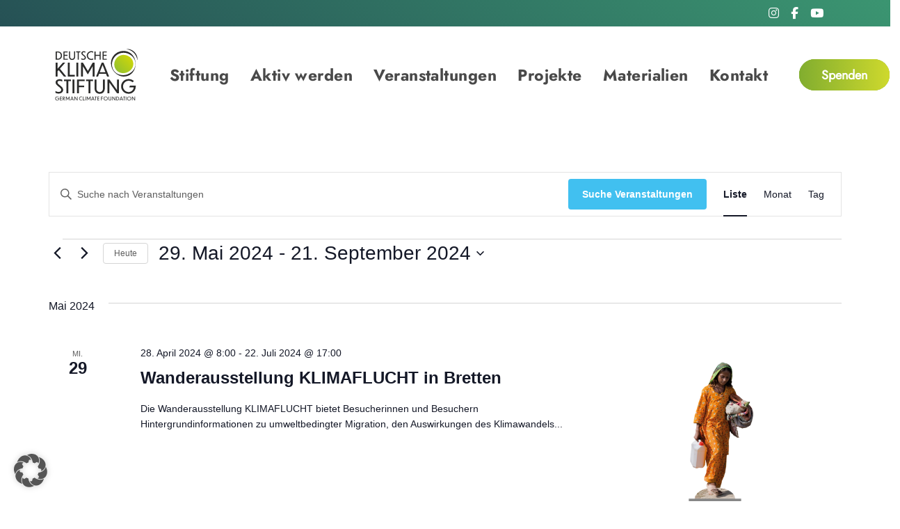

--- FILE ---
content_type: text/html; charset=UTF-8
request_url: https://www.deutsche-klimastiftung.de/events/liste/?tribe-bar-date=2024-05-29
body_size: 22814
content:
<!DOCTYPE html>
<html lang="de">
<head >

	<meta charset="UTF-8">
	<meta name="viewport" content="width=device-width, initial-scale=1.0" />
	<meta http-equiv="X-UA-Compatible" content="IE=edge">
	<link rel="profile" href="https://gmpg.org/xfn/11">
	<meta name="mobile-web-app-capable" content="yes">
<meta name="apple-mobile-web-app-capable" content="yes">
<meta name="apple-mobile-web-app-title" content="Deutsche KlimaStiftung - ">
<link rel="pingback" href="https://www.deutsche-klimastiftung.de/xmlrpc.php" />
<link rel='stylesheet' id='tribe-events-views-v2-bootstrap-datepicker-styles-css' href='https://www.deutsche-klimastiftung.de/wp-content/plugins/the-events-calendar/vendor/bootstrap-datepicker/css/bootstrap-datepicker.standalone.min.css' type='text/css' media='all' />
<link rel='stylesheet' id='tec-variables-skeleton-css' href='https://www.deutsche-klimastiftung.de/wp-content/plugins/the-events-calendar/common/build/css/variables-skeleton.css' type='text/css' media='all' />
<link rel='stylesheet' id='tribe-common-skeleton-style-css' href='https://www.deutsche-klimastiftung.de/wp-content/plugins/the-events-calendar/common/build/css/common-skeleton.css' type='text/css' media='all' />
<link rel='stylesheet' id='tribe-tooltipster-css-css' href='https://www.deutsche-klimastiftung.de/wp-content/plugins/the-events-calendar/common/vendor/tooltipster/tooltipster.bundle.min.css' type='text/css' media='all' />
<link rel='stylesheet' id='tribe-events-views-v2-skeleton-css' href='https://www.deutsche-klimastiftung.de/wp-content/plugins/the-events-calendar/build/css/views-skeleton.css' type='text/css' media='all' />
<link rel='stylesheet' id='tec-variables-full-css' href='https://www.deutsche-klimastiftung.de/wp-content/plugins/the-events-calendar/common/build/css/variables-full.css' type='text/css' media='all' />
<link rel='stylesheet' id='tribe-common-full-style-css' href='https://www.deutsche-klimastiftung.de/wp-content/plugins/the-events-calendar/common/build/css/common-full.css' type='text/css' media='all' />
<link rel='stylesheet' id='tribe-events-views-v2-full-css' href='https://www.deutsche-klimastiftung.de/wp-content/plugins/the-events-calendar/build/css/views-full.css' type='text/css' media='all' />
<link rel='stylesheet' id='tribe-events-views-v2-print-css' href='https://www.deutsche-klimastiftung.de/wp-content/plugins/the-events-calendar/build/css/views-print.css' type='text/css' media='print' />
<link rel='stylesheet' id='tribe-events-pro-views-v2-print-css' href='https://www.deutsche-klimastiftung.de/wp-content/plugins/events-calendar-pro/build/css/views-print.css' type='text/css' media='print' />
<meta name='robots' content='index, follow, max-image-preview:large, max-snippet:-1, max-video-preview:-1' />

	<!-- This site is optimized with the Yoast SEO plugin v26.8 - https://yoast.com/product/yoast-seo-wordpress/ -->
	<title>Veranstaltungen von 18. November 2022 &#8211; 25. Mai 2023 &#8211; Deutsche KlimaStiftung</title>
	<link rel="canonical" href="https://www.deutsche-klimastiftung.de/events/" />
	<meta property="og:locale" content="de_DE" />
	<meta property="og:type" content="website" />
	<meta property="og:title" content="Veranstaltungen Archiv - Deutsche KlimaStiftung" />
	<meta property="og:url" content="https://www.deutsche-klimastiftung.de/events/" />
	<meta property="og:site_name" content="Deutsche KlimaStiftung" />
	<meta name="twitter:card" content="summary_large_image" />
	<script type="application/ld+json" class="yoast-schema-graph">{"@context":"https://schema.org","@graph":[{"@type":"CollectionPage","@id":"https://www.deutsche-klimastiftung.de/events/","url":"https://www.deutsche-klimastiftung.de/events/","name":"Veranstaltungen Archiv - Deutsche KlimaStiftung","isPartOf":{"@id":"https://www.deutsche-klimastiftung.de/#website"},"primaryImageOfPage":{"@id":"https://www.deutsche-klimastiftung.de/events/#primaryimage"},"image":{"@id":"https://www.deutsche-klimastiftung.de/events/#primaryimage"},"thumbnailUrl":"https://www.deutsche-klimastiftung.de/wp-content/uploads/2026/01/WeiterGedacht_Titelbild_03-2026.png","breadcrumb":{"@id":"https://www.deutsche-klimastiftung.de/events/#breadcrumb"},"inLanguage":"de"},{"@type":"ImageObject","inLanguage":"de","@id":"https://www.deutsche-klimastiftung.de/events/#primaryimage","url":"https://www.deutsche-klimastiftung.de/wp-content/uploads/2026/01/WeiterGedacht_Titelbild_03-2026.png","contentUrl":"https://www.deutsche-klimastiftung.de/wp-content/uploads/2026/01/WeiterGedacht_Titelbild_03-2026.png","width":1920,"height":1080},{"@type":"BreadcrumbList","@id":"https://www.deutsche-klimastiftung.de/events/#breadcrumb","itemListElement":[{"@type":"ListItem","position":1,"name":"Startseite","item":"https://www.deutsche-klimastiftung.de/"},{"@type":"ListItem","position":2,"name":"Veranstaltungen"}]},{"@type":"WebSite","@id":"https://www.deutsche-klimastiftung.de/#website","url":"https://www.deutsche-klimastiftung.de/","name":"Deutsche KlimaStiftung","description":"","potentialAction":[{"@type":"SearchAction","target":{"@type":"EntryPoint","urlTemplate":"https://www.deutsche-klimastiftung.de/?s={search_term_string}"},"query-input":{"@type":"PropertyValueSpecification","valueRequired":true,"valueName":"search_term_string"}}],"inLanguage":"de"}]}</script>
	<!-- / Yoast SEO plugin. -->


<link rel="alternate" type="application/rss+xml" title="Deutsche KlimaStiftung &raquo; Feed" href="https://www.deutsche-klimastiftung.de/feed/" />
<link rel="alternate" type="application/rss+xml" title="Deutsche KlimaStiftung &raquo; Kommentar-Feed" href="https://www.deutsche-klimastiftung.de/comments/feed/" />
<link rel="alternate" type="text/calendar" title="Deutsche KlimaStiftung &raquo; iCal Feed" href="https://www.deutsche-klimastiftung.de/events/?ical=1" />
<link rel="alternate" type="application/rss+xml" title="Deutsche KlimaStiftung &raquo; Feed für Veranstaltungen" href="https://www.deutsche-klimastiftung.de/events/feed/" />
<style id='wp-img-auto-sizes-contain-inline-css' type='text/css'>
img:is([sizes=auto i],[sizes^="auto," i]){contain-intrinsic-size:3000px 1500px}
/*# sourceURL=wp-img-auto-sizes-contain-inline-css */
</style>
<link rel='stylesheet' id='wpo_min-header-0-css' href='https://www.deutsche-klimastiftung.de/wp-content/cache/wpo-minify/1769163419/assets/wpo-minify-header-b728b944.css' type='text/css' media='all' />
<script type="text/javascript" src="https://www.deutsche-klimastiftung.de/wp-content/themes/ave/assets/vendors/inline.js" id="color-variable-js"></script>
<script type="text/javascript" id="color-variable-js-after">
/* <![CDATA[ */
function testCSSVariables(){var e="rgb(255, 198, 0)",o=document.createElement("span");o.style.setProperty("--color",e),o.style.setProperty("background","var(--color)"),document.body.appendChild(o);var r=getComputedStyle(o).backgroundColor===e;return document.body.removeChild(o),r};
//# sourceURL=color-variable-js-after
/* ]]> */
</script>
<script type="text/javascript" src="https://www.deutsche-klimastiftung.de/wp-content/cache/wpo-minify/1769163419/assets/wpo-minify-header-44475c09.min.js" id="wpo_min-header-0-js"></script>
<script></script><link rel="https://api.w.org/" href="https://www.deutsche-klimastiftung.de/wp-json/" /><link rel="EditURI" type="application/rsd+xml" title="RSD" href="https://www.deutsche-klimastiftung.de/xmlrpc.php?rsd" />
<meta name="generator" content="WordPress 6.9" />
<noscript><style type="text/css">.mptt-shortcode-wrapper .mptt-shortcode-table:first-of-type{display:table!important}.mptt-shortcode-wrapper .mptt-shortcode-table .mptt-event-container:hover{height:auto!important;min-height:100%!important}body.mprm_ie_browser .mptt-shortcode-wrapper .mptt-event-container{height:auto!important}@media (max-width:767px){.mptt-shortcode-wrapper .mptt-shortcode-table:first-of-type{display:none!important}}</style></noscript><meta name="tec-api-version" content="v1"><meta name="tec-api-origin" content="https://www.deutsche-klimastiftung.de"><link rel="alternate" href="https://www.deutsche-klimastiftung.de/wp-json/tribe/events/v1/" />
	<link rel="shortcut icon" href="https://www.deutsche-klimastiftung.de/wp-content/uploads/2022/12/DKS_Logo_2020_favicon.webp" />
	<script type="text/javascript">
				window.liquidParams = {mobileNavBreakpoint:1199
				}	
			  </script><script data-no-optimize="1" data-no-minify="1" data-cfasync="false" data-borlabs-cookie-script-blocker-ignore>
    (function () {
        if ('0' === '1' && '1' === '1') {
            window['gtag_enable_tcf_support'] = true;
        }
        window.dataLayer = window.dataLayer || [];
        if (typeof window.gtag !== 'function') {
            window.gtag = function () {
                window.dataLayer.push(arguments);
            };
        }
        gtag('set', 'developer_id.dYjRjMm', true);
        if ('1' === '1') {
            let getCookieValue = function (name) {
                return document.cookie.match('(^|;)\\s*' + name + '\\s*=\\s*([^;]+)')?.pop() || '';
            };
            const gtmRegionsData = '[{"google-tag-manager-cm-region":"","google-tag-manager-cm-default-ad-storage":"denied","google-tag-manager-cm-default-ad-personalization":"denied","google-tag-manager-cm-default-ad-user-data":"denied","google-tag-manager-cm-default-analytics-storage":"denied","google-tag-manager-cm-default-functionality-storage":"denied","google-tag-manager-cm-default-personalization-storage":"denied","google-tag-manager-cm-default-security-storage":"denied"}]';
            let gtmRegions = [];
            if (gtmRegionsData !== '\{\{ google-tag-manager-cm-regional-defaults \}\}') {
                gtmRegions = JSON.parse(gtmRegionsData);
            }
            let defaultRegion = null;
            for (let gtmRegionIndex in gtmRegions) {
                let gtmRegion = gtmRegions[gtmRegionIndex];
                if (gtmRegion['google-tag-manager-cm-region'] === '') {
                    defaultRegion = gtmRegion;
                } else {
                    gtag('consent', 'default', {
                        'ad_storage': gtmRegion['google-tag-manager-cm-default-ad-storage'],
                        'ad_user_data': gtmRegion['google-tag-manager-cm-default-ad-user-data'],
                        'ad_personalization': gtmRegion['google-tag-manager-cm-default-ad-personalization'],
                        'analytics_storage': gtmRegion['google-tag-manager-cm-default-analytics-storage'],
                        'functionality_storage': gtmRegion['google-tag-manager-cm-default-functionality-storage'],
                        'personalization_storage': gtmRegion['google-tag-manager-cm-default-personalization-storage'],
                        'security_storage': gtmRegion['google-tag-manager-cm-default-security-storage'],
                        'region': gtmRegion['google-tag-manager-cm-region'].toUpperCase().split(','),
						'wait_for_update': 500,
                    });
                }
            }
            let cookieValue = getCookieValue('borlabs-cookie-gcs');
            let consentsFromCookie = {};
            if (cookieValue !== '') {
                consentsFromCookie = JSON.parse(decodeURIComponent(cookieValue));
            }
            let defaultValues = {
                'ad_storage': defaultRegion === null ? 'denied' : defaultRegion['google-tag-manager-cm-default-ad-storage'],
                'ad_user_data': defaultRegion === null ? 'denied' : defaultRegion['google-tag-manager-cm-default-ad-user-data'],
                'ad_personalization': defaultRegion === null ? 'denied' : defaultRegion['google-tag-manager-cm-default-ad-personalization'],
                'analytics_storage': defaultRegion === null ? 'denied' : defaultRegion['google-tag-manager-cm-default-analytics-storage'],
                'functionality_storage': defaultRegion === null ? 'denied' : defaultRegion['google-tag-manager-cm-default-functionality-storage'],
                'personalization_storage': defaultRegion === null ? 'denied' : defaultRegion['google-tag-manager-cm-default-personalization-storage'],
                'security_storage': defaultRegion === null ? 'denied' : defaultRegion['google-tag-manager-cm-default-security-storage'],
                'wait_for_update': 500,
            };
            gtag('consent', 'default', {...defaultValues, ...consentsFromCookie});
            gtag('set', 'ads_data_redaction', true);
        }

        if ('0' === '1') {
            let url = new URL(window.location.href);

            if ((url.searchParams.has('gtm_debug') && url.searchParams.get('gtm_debug') !== '') || document.cookie.indexOf('__TAG_ASSISTANT=') !== -1 || document.documentElement.hasAttribute('data-tag-assistant-present')) {
                /* GTM block start */
                (function(w,d,s,l,i){w[l]=w[l]||[];w[l].push({'gtm.start':
                        new Date().getTime(),event:'gtm.js'});var f=d.getElementsByTagName(s)[0],
                    j=d.createElement(s),dl=l!='dataLayer'?'&l='+l:'';j.async=true;j.src=
                    'https://www.googletagmanager.com/gtm.js?id='+i+dl;f.parentNode.insertBefore(j,f);
                })(window,document,'script','dataLayer','GTM-KXSWBZDQ');
                /* GTM block end */
            } else {
                /* GTM block start */
                (function(w,d,s,l,i){w[l]=w[l]||[];w[l].push({'gtm.start':
                        new Date().getTime(),event:'gtm.js'});var f=d.getElementsByTagName(s)[0],
                    j=d.createElement(s),dl=l!='dataLayer'?'&l='+l:'';j.async=true;j.src=
                    'https://www.deutsche-klimastiftung.de/wp-content/uploads/borlabs-cookie/' + i + '.js?ver=not-set-yet';f.parentNode.insertBefore(j,f);
                })(window,document,'script','dataLayer','GTM-KXSWBZDQ');
                /* GTM block end */
            }
        }


        let borlabsCookieConsentChangeHandler = function () {
            window.dataLayer = window.dataLayer || [];
            if (typeof window.gtag !== 'function') {
                window.gtag = function() {
                    window.dataLayer.push(arguments);
                };
            }

            let consents = BorlabsCookie.Cookie.getPluginCookie().consents;

            if ('1' === '1') {
                let gtmConsents = {};
                let customConsents = {};

				let services = BorlabsCookie.Services._services;

				for (let service in services) {
					if (service !== 'borlabs-cookie') {
						customConsents['borlabs_cookie_' + service.replaceAll('-', '_')] = BorlabsCookie.Consents.hasConsent(service) ? 'granted' : 'denied';
					}
				}

                if ('0' === '1') {
                    gtmConsents = {
                        'analytics_storage': BorlabsCookie.Consents.hasConsentForServiceGroup('statistics') === true ? 'granted' : 'denied',
                        'functionality_storage': BorlabsCookie.Consents.hasConsentForServiceGroup('statistics') === true ? 'granted' : 'denied',
                        'personalization_storage': BorlabsCookie.Consents.hasConsentForServiceGroup('marketing') === true ? 'granted' : 'denied',
                        'security_storage': BorlabsCookie.Consents.hasConsentForServiceGroup('statistics') === true ? 'granted' : 'denied',
                    };
                } else {
                    gtmConsents = {
                        'ad_storage': BorlabsCookie.Consents.hasConsentForServiceGroup('marketing') === true ? 'granted' : 'denied',
                        'ad_user_data': BorlabsCookie.Consents.hasConsentForServiceGroup('marketing') === true ? 'granted' : 'denied',
                        'ad_personalization': BorlabsCookie.Consents.hasConsentForServiceGroup('marketing') === true ? 'granted' : 'denied',
                        'analytics_storage': BorlabsCookie.Consents.hasConsentForServiceGroup('statistics') === true ? 'granted' : 'denied',
                        'functionality_storage': BorlabsCookie.Consents.hasConsentForServiceGroup('statistics') === true ? 'granted' : 'denied',
                        'personalization_storage': BorlabsCookie.Consents.hasConsentForServiceGroup('marketing') === true ? 'granted' : 'denied',
                        'security_storage': BorlabsCookie.Consents.hasConsentForServiceGroup('statistics') === true ? 'granted' : 'denied',
                    };
                }
                BorlabsCookie.CookieLibrary.setCookie(
                    'borlabs-cookie-gcs',
                    JSON.stringify(gtmConsents),
                    BorlabsCookie.Settings.automaticCookieDomainAndPath.value ? '' : BorlabsCookie.Settings.cookieDomain.value,
                    BorlabsCookie.Settings.cookiePath.value,
                    BorlabsCookie.Cookie.getPluginCookie().expires,
                    BorlabsCookie.Settings.cookieSecure.value,
                    BorlabsCookie.Settings.cookieSameSite.value
                );
                gtag('consent', 'update', {...gtmConsents, ...customConsents});
            }


            for (let serviceGroup in consents) {
                for (let service of consents[serviceGroup]) {
                    if (!window.BorlabsCookieGtmPackageSentEvents.includes(service) && service !== 'borlabs-cookie') {
                        window.dataLayer.push({
                            event: 'borlabs-cookie-opt-in-' + service,
                        });
                        window.BorlabsCookieGtmPackageSentEvents.push(service);
                    }
                }
            }
            let afterConsentsEvent = document.createEvent('Event');
            afterConsentsEvent.initEvent('borlabs-cookie-google-tag-manager-after-consents', true, true);
            document.dispatchEvent(afterConsentsEvent);
        };
        window.BorlabsCookieGtmPackageSentEvents = [];
        document.addEventListener('borlabs-cookie-consent-saved', borlabsCookieConsentChangeHandler);
        document.addEventListener('borlabs-cookie-handle-unblock', borlabsCookieConsentChangeHandler);
    })();
</script><meta name="generator" content="Powered by WPBakery Page Builder - drag and drop page builder for WordPress."/>
<noscript><style> .wpb_animate_when_almost_visible { opacity: 1; }</style></noscript><style type="text/css" data-type="vc_shortcodes-custom-css">.vc_custom_1675867554720{padding-right: 5% !important;padding-left: 5% !important;}.vc_custom_1675934157628{padding-right: 5% !important;padding-left: 5% !important;}</style><style type="text/css" data-type="vc_shortcodes-custom-css">.vc_custom_1665657065467{background-position: center !important;background-repeat: no-repeat !important;background-size: cover !important;}</style>
<link rel='stylesheet' id='wpo_min-footer-0-css' href='https://www.deutsche-klimastiftung.de/wp-content/cache/wpo-minify/1769163419/assets/wpo-minify-footer-5be62a50.css' type='text/css' media='all' />
</head>

<body class="archive post-type-archive post-type-archive-tribe_events wp-embed-responsive wp-theme-ave wp-child-theme-ave-child tribe-events-page-template tribe-no-js tribe-filter-live site-wide-layout lazyload-enabled wpb-js-composer js-comp-ver-8.7.2 vc_responsive" dir="ltr" itemscope="itemscope" itemtype="http://schema.org/Blog" data-mobile-nav-style="minimal" data-mobile-nav-scheme="custom" data-mobile-nav-trigger-alignment="right" data-mobile-header-scheme="light" data-mobile-secondary-bar="false" data-mobile-logo-alignment="default" data-mobile-nav-align="left">

	
	<script type="text/javascript">
				(function() {
					if(!testCSSVariables()){var script=document.createElement("script"),body=document.querySelector("body");script.onreadystatechange = function () { if (this.readyState == 'complete' || this.readyState == 'loaded') { cssVars(); } };script.onload = function() { cssVars(); };script.src="assets/vendors/css-vars-ponyfill.min.js",body.insertBefore(script,body.lastChild);};
				}());
			</script><div><span class="screen-reader-text">Links überspringen</span><ul class="liquid-skip-link screen-reader-text"><li><a href="#primary" class="screen-reader-shortcut"> Zur primären Navigation springen</a></li><li><a href="#content" class="screen-reader-shortcut"> Zum Inhalt springen</a></li></ul></div>

	<div id="wrap">

		<header class="header site-header main-header " data-react-to-megamenu="true" data-sticky-header="true" id="header" itemscope="itemscope" itemtype="http://schema.org/WPHeader">
<div  class="secondarybar-wrap vc_custom_1675867554720 " style="background:linear-gradient(218deg, rgb(59, 149, 113) 0%, rgb(38, 81, 85) 100%);">	<div class="container-fluid secondarybar-container">		<div class="secondarybar">			<div class="row secondarybar-row align-items-center"><div  class="col vc_col-sm-4  "></div><div  class="col vc_col-sm-4  "></div><div  class="col vc_col-sm-4   text-right"><style>.ld_header_social_icons_6977a81f85205.social-icon{font-size:17px;}.ld_header_social_icons_6977a81f85205.social-icon a{color:rgb(255, 255, 255) !important;}.ld_header_social_icons_6977a81f85205.social-icon li a:hover{color:rgb(247, 249, 244) !important;}</style><div class="header-module">
		<ul class="social-icon social-icon-lg ld_header_social_icons_6977a81f85205" id=ld_header_social_icons_6977a81f85205>
	<li><a href="https://www.instagram.com/deutsche_klimastiftung/?hl=de" target="_blank" rel="nofollow"><i class="fa fa-instagram"></i></a></li><li><a href="https://www.facebook.com/people/Deutsche-KlimaStiftung/100064481631238/" target="_blank" rel="nofollow"><i class="fa fa-facebook"></i></a></li><li><a href="https://www.youtube.com/channel/UC2ASkpmfPi80TPDGYrFv6bA" target="_blank" rel="nofollow"><i class="fa fa-youtube"></i></a></li>	</ul>
</div></div>			</div><!-- /.row secondarybar-row -->		</div><!-- /.secondarybar -->	</div><!-- /.container --></div><!-- /.secondarybar-wrap --><div  class="mainbar-wrap  vc_custom_1675934157628 " ><span class="megamenu-hover-bg"></span>	<div class="container-fluid mainbar-container">		<div class="mainbar">			<div class="row mainbar-row align-items-lg-stretch"><div  class="col vc_col-sm-4  "><style>.navbar-brand{padding-top:31px;padding-right:30px;padding-bottom:31px;}</style>
<div id="ld_header_image_6977a81f8539a" class="navbar-header ks-logo ld_header_image_6977a81f8539a">

	<a class="navbar-brand" href="https://www.deutsche-klimastiftung.de/" rel="home"><span class="navbar-brand-inner">    <img class="mobile-logo-default" src="https://www.deutsche-klimastiftung.de/wp-content/uploads/2023/02/DKS_Logo_2020_4c-Kopie-Kopie-2.svg" alt="Deutsche KlimaStiftung"  /><img class="logo-default" src="https://www.deutsche-klimastiftung.de/wp-content/uploads/2022/12/DKS_Logo_2020_4c-Kopie.svg" alt="Deutsche KlimaStiftung"  /></span></a>	<button type="button" class="navbar-toggle collapsed nav-trigger style-mobile" data-toggle="collapse" data-target="#main-header-collapse" aria-expanded="false" data-changeclassnames='{ "html": "mobile-nav-activated overflow-hidden" }'>
				<span class="sr-only">Toggle navigation</span>
				<span class="bars">
					<span class="bar"></span>
					<span class="bar"></span>
					<span class="bar"></span>
				</span>
			</button>	
</div><!-- /.navbar-header --></div><div  class="col vc_col-sm-4  "><div class="collapse navbar-collapse ld_header_collapsed_6977a81f86703" id="main-header-collapse">
	<p><style>.ld_header_menu_6977a81f86b47.main-nav > li > a{font-size:23px;font-weight:700;letter-spacing:0.02em;color:rgb(73, 73, 73);}.ld_header_menu_6977a81f86b47.main-nav > li > a:hover{color:rgb(156, 196, 23);}</style><ul id="primary-nav" class="main-nav ld_header_menu_6977a81f86b47 main-nav-hover-default nav align-items-lg-stretch justify-content-lg-center" data-submenu-options='{"toggleType":"fade","handler":"mouse-in-out"}' ><li id="menu-item-8198" class="menu-item menu-item-type-post_type menu-item-object-page menu-item-has-children menu-item-8198"><a href="https://www.deutsche-klimastiftung.de/ueber-uns/"><span class="link-icon"></span><span class="link-txt"><span class="link-ext"></span><span class="txt">Stiftung<span class="submenu-expander"> <i class="fa fa-angle-down"></i> </span></span></span></a>
<ul class="nav-item-children">
	<li id="menu-item-10306" class="menu-item menu-item-type-custom menu-item-object-custom menu-item-10306"><a href="https://www.deutsche-klimastiftung.de/ueber-uns/"><span class="link-icon"></span><span class="link-txt"><span class="link-ext"></span><span class="txt">Über uns<span class="submenu-expander"> <i class="fa fa-angle-down"></i> </span></span></span></a></li>
	<li id="menu-item-7824" class="menu-item menu-item-type-post_type menu-item-object-page menu-item-7824"><a href="https://www.deutsche-klimastiftung.de/kuratorium/"><span class="link-icon"></span><span class="link-txt"><span class="link-ext"></span><span class="txt">Kuratorium<span class="submenu-expander"> <i class="fa fa-angle-down"></i> </span></span></span></a></li>
	<li id="menu-item-7825" class="menu-item menu-item-type-post_type menu-item-object-page menu-item-7825"><a href="https://www.deutsche-klimastiftung.de/team/"><span class="link-icon"></span><span class="link-txt"><span class="link-ext"></span><span class="txt">Team<span class="submenu-expander"> <i class="fa fa-angle-down"></i> </span></span></span></a></li>
	<li id="menu-item-7718" class="menu-item menu-item-type-post_type menu-item-object-page menu-item-7718"><a href="https://www.deutsche-klimastiftung.de/partnerschaften/"><span class="link-icon"></span><span class="link-txt"><span class="link-ext"></span><span class="txt">Partnerschaften<span class="submenu-expander"> <i class="fa fa-angle-down"></i> </span></span></span></a></li>
	<li id="menu-item-7821" class="menu-item menu-item-type-post_type menu-item-object-page menu-item-7821"><a href="https://www.deutsche-klimastiftung.de/foerderung/"><span class="link-icon"></span><span class="link-txt"><span class="link-ext"></span><span class="txt">Förderung<span class="submenu-expander"> <i class="fa fa-angle-down"></i> </span></span></span></a></li>
</ul>
</li>
<li id="menu-item-12051" class="menu-item menu-item-type-post_type menu-item-object-page menu-item-has-children menu-item-12051"><a href="https://www.deutsche-klimastiftung.de/aktiv-werden/"><span class="link-icon"></span><span class="link-txt"><span class="link-ext"></span><span class="txt">Aktiv werden<span class="submenu-expander"> <i class="fa fa-angle-down"></i> </span></span></span></a>
<ul class="nav-item-children">
	<li id="menu-item-12053" class="menu-item menu-item-type-post_type menu-item-object-page menu-item-12053"><a href="https://www.deutsche-klimastiftung.de/spenden/"><span class="link-icon"></span><span class="link-txt"><span class="link-ext"></span><span class="txt">Spenden<span class="submenu-expander"> <i class="fa fa-angle-down"></i> </span></span></span></a></li>
	<li id="menu-item-12052" class="menu-item menu-item-type-post_type menu-item-object-page menu-item-12052"><a href="https://www.deutsche-klimastiftung.de/impactclub/"><span class="link-icon"></span><span class="link-txt"><span class="link-ext"></span><span class="txt">ImpactClub<span class="submenu-expander"> <i class="fa fa-angle-down"></i> </span></span></span></a></li>
	<li id="menu-item-12054" class="menu-item menu-item-type-post_type menu-item-object-page menu-item-12054"><a href="https://www.deutsche-klimastiftung.de/spenden/anlassspenden/"><span class="link-icon"></span><span class="link-txt"><span class="link-ext"></span><span class="txt">Anlassspenden<span class="submenu-expander"> <i class="fa fa-angle-down"></i> </span></span></span></a></li>
	<li id="menu-item-12056" class="menu-item menu-item-type-post_type menu-item-object-page menu-item-12056"><a href="https://www.deutsche-klimastiftung.de/spenden/trauerspenden/"><span class="link-icon"></span><span class="link-txt"><span class="link-ext"></span><span class="txt">Trauerspenden<span class="submenu-expander"> <i class="fa fa-angle-down"></i> </span></span></span></a></li>
	<li id="menu-item-12055" class="menu-item menu-item-type-post_type menu-item-object-page menu-item-12055"><a href="https://www.deutsche-klimastiftung.de/spenden/testamente/"><span class="link-icon"></span><span class="link-txt"><span class="link-ext"></span><span class="txt">Testamente<span class="submenu-expander"> <i class="fa fa-angle-down"></i> </span></span></span></a></li>
	<li id="menu-item-12057" class="menu-item menu-item-type-post_type menu-item-object-page menu-item-12057"><a href="https://www.deutsche-klimastiftung.de/spenden/zustiftung/"><span class="link-icon"></span><span class="link-txt"><span class="link-ext"></span><span class="txt">Zustiftung<span class="submenu-expander"> <i class="fa fa-angle-down"></i> </span></span></span></a></li>
	<li id="menu-item-8281" class="menu-item menu-item-type-post_type menu-item-object-page menu-item-8281"><a href="https://www.deutsche-klimastiftung.de/foej/"><span class="link-icon"></span><span class="link-txt"><span class="link-ext"></span><span class="txt">Freiwilliges Ökologisches Jahr<span class="submenu-expander"> <i class="fa fa-angle-down"></i> </span></span></span></a></li>
	<li id="menu-item-12048" class="menu-item menu-item-type-post_type menu-item-object-page menu-item-12048"><a href="https://www.deutsche-klimastiftung.de/stellenausschreibungen/"><span class="link-icon"></span><span class="link-txt"><span class="link-ext"></span><span class="txt">Stellenausschreibungen<span class="submenu-expander"> <i class="fa fa-angle-down"></i> </span></span></span></a></li>
</ul>
</li>
<li id="menu-item-7960" class="menu-item menu-item-type-post_type menu-item-object-page menu-item-7960"><a href="https://www.deutsche-klimastiftung.de/veranstaltungen/"><span class="link-icon"></span><span class="link-txt"><span class="link-ext"></span><span class="txt">Veranstaltungen<span class="submenu-expander"> <i class="fa fa-angle-down"></i> </span></span></span></a></li>
<li id="menu-item-7719" class="menu-item menu-item-type-post_type menu-item-object-page megamenu menu-item-has-children megamenu-fullwidth menu-item-7719"><a href="https://www.deutsche-klimastiftung.de/aktuelle-projekte/"><span class="link-icon"></span><span class="link-txt"><span class="link-ext"></span><span class="txt">Projekte<span class="submenu-expander"> <i class="fa fa-angle-down"></i> </span></span></span></a><style type="text/css" data-type="vc_shortcodes-custom-css">.vc_custom_1675851117837{padding-top: 20px !important;padding-right: 20px !important;padding-bottom: 20px !important;padding-left: 20px !important;}.vc_custom_1675851172661{padding-top: 20px !important;padding-right: 20px !important;padding-bottom: 20px !important;padding-left: 20px !important;}</style><div class="nav-item-children"><div class="lqd-megamenu-rows-wrap megamenu-container container" ><section class="vc_row wpb_row vc_row-fluid hidden-sm hidden-md megamenu-inner-row vc_custom_1675851117837 row-contains-padding-top row-contains-padding-bottom liquid-row-shadowbox-6977a81f8ce58"><div class="ld-container container"><div class="row ld-row"><div class="megamenu-column wpb_column vc_column_container vc_col-sm-12 liquid-column-6977a81f9290b"><div class="vc_column-inner"><div class="wpb_wrapper "   ><div class="wpb_wrapper-inner"><div class="vc_row wpb_row vc_inner vc_row-fluid liquid-row-shadowbox-6977a81f9364a"><div class="wpb_column vc_column_container vc_col-sm-3 liquid-column-6977a81f97ff3"><div class="vc_column-inner"><div class="wpb_wrapper "  ><div class="wpb_wrapper-inner">
	<div class="wpb_text_column wpb_content_element" >
		<div class="wpb_wrapper">
			<p><strong>Klimagerechtigkeit</strong></p>

		</div>
	</div>
<div class="vc_separator wpb_content_element vc_separator_align_center vc_sep_width_100 vc_sep_pos_align_center vc_separator_no_text wpb_content_element  wpb_content_element" ><span class="vc_sep_holder vc_sep_holder_l"><span style="border-color:#9cc417;" class="vc_sep_line"></span></span><span class="vc_sep_holder vc_sep_holder_r"><span style="border-color:#9cc417;" class="vc_sep_line"></span></span>
</div><style>.ld_custom_menu_6977a81f98aaf > li{margin-bottom:10px;}.ld_custom_menu_6977a81f98aaf > li > a,.ld_custom_menu_6977a81f98aaf ul > li > a{color:rgb(121, 123, 134);}.ld_custom_menu_6977a81f98aaf > li > a:hover, .ld_custom_menu_6977a81f98aaf ul > li > a:hover, .ld_custom_menu_6977a81f98aaf li.is-active > a, .ld_custom_menu_6977a81f98aaf li.current-menu-item > a{color:rgb(73, 73, 73);background:rgb(231, 234, 238);}</style>
<ul id="ld_custom_menu_6977a81f98aaf" class="lqd-custom-menu reset-ul  menu-items-have-fill ld_custom_menu_6977a81f98aaf"><li id="menu-item-10147" class="menu-item menu-item-type-post_type menu-item-object-page menu-item-10147"><a href="https://www.deutsche-klimastiftung.de/wanderausstellung-klimaflucht/">Wanderausstellung: KLIMAFLUCHT</a></li>
</ul></div></div></div></div><div class="wpb_column vc_column_container vc_col-sm-3 liquid-column-6977a81f99749"><div class="vc_column-inner"><div class="wpb_wrapper "  ><div class="wpb_wrapper-inner">
	<div class="wpb_text_column wpb_content_element" >
		<div class="wpb_wrapper">
			<p><strong>Berufliche Bildung </strong></p>

		</div>
	</div>
<div class="vc_separator wpb_content_element vc_separator_align_center vc_sep_width_100 vc_sep_pos_align_center vc_separator_no_text wpb_content_element  wpb_content_element" ><span class="vc_sep_holder vc_sep_holder_l"><span style="border-color:#9cc417;" class="vc_sep_line"></span></span><span class="vc_sep_holder vc_sep_holder_r"><span style="border-color:#9cc417;" class="vc_sep_line"></span></span>
</div><style>.ld_custom_menu_6977a81f99aa7 > li{margin-bottom:10px;}.ld_custom_menu_6977a81f99aa7 > li > a,.ld_custom_menu_6977a81f99aa7 ul > li > a{color:rgb(121, 123, 134);}.ld_custom_menu_6977a81f99aa7 > li > a:hover, .ld_custom_menu_6977a81f99aa7 ul > li > a:hover, .ld_custom_menu_6977a81f99aa7 li.is-active > a, .ld_custom_menu_6977a81f99aa7 li.current-menu-item > a{color:rgb(73, 73, 73);background:rgb(231, 234, 238);}</style>
<ul id="ld_custom_menu_6977a81f99aa7" class="lqd-custom-menu reset-ul  menu-items-have-fill ld_custom_menu_6977a81f99aa7"><li id="menu-item-10135" class="menu-item menu-item-type-post_type menu-item-object-page menu-item-10135"><a href="https://www.deutsche-klimastiftung.de/bbne-lobby/">BBNE Lobby</a></li>
<li id="menu-item-11538" class="menu-item menu-item-type-post_type menu-item-object-page menu-item-11538"><a href="https://www.deutsche-klimastiftung.de/yes/">YES! &#8211; Young Economic Solutions</a></li>
<li id="menu-item-10584" class="menu-item menu-item-type-post_type menu-item-object-page menu-item-10584"><a href="https://www.deutsche-klimastiftung.de/so-geht-zukunft/">So geht Zukunft!</a></li>
</ul></div></div></div></div><div class="wpb_column vc_column_container vc_col-sm-3 liquid-column-6977a81f9a95c"><div class="vc_column-inner"><div class="wpb_wrapper "  ><div class="wpb_wrapper-inner">
	<div class="wpb_text_column wpb_content_element" >
		<div class="wpb_wrapper">
			<p><strong>Gesellschaftliche Narrative</strong></p>

		</div>
	</div>
<div class="vc_separator wpb_content_element vc_separator_align_center vc_sep_width_100 vc_sep_pos_align_center vc_separator_no_text wpb_content_element  wpb_content_element" ><span class="vc_sep_holder vc_sep_holder_l"><span style="border-color:#9cc417;" class="vc_sep_line"></span></span><span class="vc_sep_holder vc_sep_holder_r"><span style="border-color:#9cc417;" class="vc_sep_line"></span></span>
</div><style>.ld_custom_menu_6977a81f9acb8 > li{margin-bottom:10px;}.ld_custom_menu_6977a81f9acb8 > li > a,.ld_custom_menu_6977a81f9acb8 ul > li > a{color:rgb(121, 123, 134);}.ld_custom_menu_6977a81f9acb8 > li > a:hover, .ld_custom_menu_6977a81f9acb8 ul > li > a:hover, .ld_custom_menu_6977a81f9acb8 li.is-active > a, .ld_custom_menu_6977a81f9acb8 li.current-menu-item > a{color:rgb(73, 73, 73);background:rgb(231, 234, 238);}</style>
<ul id="ld_custom_menu_6977a81f9acb8" class="lqd-custom-menu reset-ul  menu-items-have-fill ld_custom_menu_6977a81f9acb8"><li id="menu-item-11744" class="menu-item menu-item-type-custom menu-item-object-custom menu-item-11744"><a href="https://klimazukuenfte2050.de/">KLIMAZUKÜNFTE 2050</a></li>
</ul></div></div></div></div><div class="wpb_column vc_column_container vc_col-sm-3 liquid-column-6977a81f9b5cb"><div class="vc_column-inner"><div class="wpb_wrapper "  ><div class="wpb_wrapper-inner">
	<div class="wpb_text_column wpb_content_element" >
		<div class="wpb_wrapper">
			<p><strong>Abgeschlossene Projekte</strong></p>

		</div>
	</div>
<div class="vc_separator wpb_content_element vc_separator_align_center vc_sep_width_100 vc_sep_pos_align_center vc_separator_no_text wpb_content_element  wpb_content_element" ><span class="vc_sep_holder vc_sep_holder_l"><span style="border-color:#9cc417;" class="vc_sep_line"></span></span><span class="vc_sep_holder vc_sep_holder_r"><span style="border-color:#9cc417;" class="vc_sep_line"></span></span>
</div><style>.ld_custom_menu_6977a81f9b91b > li{margin-bottom:10px;}.ld_custom_menu_6977a81f9b91b > li > a,.ld_custom_menu_6977a81f9b91b ul > li > a{color:rgb(121, 123, 134);}.ld_custom_menu_6977a81f9b91b > li > a:hover, .ld_custom_menu_6977a81f9b91b ul > li > a:hover, .ld_custom_menu_6977a81f9b91b li.is-active > a, .ld_custom_menu_6977a81f9b91b li.current-menu-item > a{color:rgb(73, 73, 73);background:rgb(231, 234, 238);}</style>
<ul id="ld_custom_menu_6977a81f9b91b" class="lqd-custom-menu reset-ul  menu-items-have-fill ld_custom_menu_6977a81f9b91b"><li id="menu-item-10740" class="menu-item menu-item-type-post_type menu-item-object-page menu-item-10740"><a href="https://www.deutsche-klimastiftung.de/berufsklima-workcamps/">BerufsKlima-Workcamps</a></li>
<li id="menu-item-10760" class="menu-item menu-item-type-post_type menu-item-object-page menu-item-10760"><a href="https://www.deutsche-klimastiftung.de/klimabildungszentrum/">KlimaBildungszentrum</a></li>
<li id="menu-item-12019" class="menu-item menu-item-type-post_type menu-item-object-page menu-item-12019"><a href="https://www.deutsche-klimastiftung.de/klimagesichter/">KlimaGesichter</a></li>
<li id="menu-item-10121" class="menu-item menu-item-type-post_type menu-item-object-page menu-item-10121"><a href="https://www.deutsche-klimastiftung.de/transfer-campus/">Transfer Campus</a></li>
</ul></div></div></div></div></div></div></div></div></div></div></div></section><section class="vc_row wpb_row vc_row-fluid hidden-xs hidden-lg megamenu-inner-row vc_custom_1675851172661 row-contains-padding-top row-contains-padding-bottom liquid-row-shadowbox-6977a81f9caf1"><div class="ld-container container"><div class="row ld-row"><div class="megamenu-column wpb_column vc_column_container vc_col-sm-12 liquid-column-6977a81f9ceb3"><div class="vc_column-inner"><div class="wpb_wrapper "   ><div class="wpb_wrapper-inner"><div class="vc_row wpb_row vc_inner vc_row-fluid liquid-row-shadowbox-6977a81f9d0be"><div class="wpb_column vc_column_container vc_col-sm-6 liquid-column-6977a81f9d34b"><div class="vc_column-inner"><div class="wpb_wrapper "  ><div class="wpb_wrapper-inner">
	<div class="wpb_text_column wpb_content_element" >
		<div class="wpb_wrapper">
			<p><strong>Klimagerechtigkeit</strong></p>

		</div>
	</div>
<div class="vc_separator wpb_content_element vc_separator_align_center vc_sep_width_100 vc_sep_pos_align_center vc_separator_no_text wpb_content_element  wpb_content_element" ><span class="vc_sep_holder vc_sep_holder_l"><span style="border-color:#9cc417;" class="vc_sep_line"></span></span><span class="vc_sep_holder vc_sep_holder_r"><span style="border-color:#9cc417;" class="vc_sep_line"></span></span>
</div><style>.ld_custom_menu_6977a81f9d6a0 > li{margin-bottom:10px;}.ld_custom_menu_6977a81f9d6a0 > li > a,.ld_custom_menu_6977a81f9d6a0 ul > li > a{color:rgb(121, 123, 134);}.ld_custom_menu_6977a81f9d6a0 > li > a:hover, .ld_custom_menu_6977a81f9d6a0 ul > li > a:hover, .ld_custom_menu_6977a81f9d6a0 li.is-active > a, .ld_custom_menu_6977a81f9d6a0 li.current-menu-item > a{color:rgb(73, 73, 73);background:rgb(231, 234, 238);}</style>
<ul id="ld_custom_menu_6977a81f9d6a0" class="lqd-custom-menu reset-ul  menu-items-have-fill ld_custom_menu_6977a81f9d6a0"><li class="menu-item menu-item-type-post_type menu-item-object-page menu-item-10147"><a href="https://www.deutsche-klimastiftung.de/wanderausstellung-klimaflucht/">Wanderausstellung: KLIMAFLUCHT</a></li>
</ul></div></div></div></div><div class="wpb_column vc_column_container vc_col-sm-6 liquid-column-6977a81f9dec5"><div class="vc_column-inner"><div class="wpb_wrapper "  ><div class="wpb_wrapper-inner">
	<div class="wpb_text_column wpb_content_element" >
		<div class="wpb_wrapper">
			<p><strong>Berufliche Bildung </strong></p>

		</div>
	</div>
<div class="vc_separator wpb_content_element vc_separator_align_center vc_sep_width_100 vc_sep_pos_align_center vc_separator_no_text wpb_content_element  wpb_content_element" ><span class="vc_sep_holder vc_sep_holder_l"><span style="border-color:#9cc417;" class="vc_sep_line"></span></span><span class="vc_sep_holder vc_sep_holder_r"><span style="border-color:#9cc417;" class="vc_sep_line"></span></span>
</div><style>.ld_custom_menu_6977a81f9e225 > li{margin-bottom:10px;}.ld_custom_menu_6977a81f9e225 > li > a,.ld_custom_menu_6977a81f9e225 ul > li > a{color:rgb(121, 123, 134);}.ld_custom_menu_6977a81f9e225 > li > a:hover, .ld_custom_menu_6977a81f9e225 ul > li > a:hover, .ld_custom_menu_6977a81f9e225 li.is-active > a, .ld_custom_menu_6977a81f9e225 li.current-menu-item > a{color:rgb(73, 73, 73);background:rgb(231, 234, 238);}</style>
<ul id="ld_custom_menu_6977a81f9e225" class="lqd-custom-menu reset-ul  menu-items-have-fill ld_custom_menu_6977a81f9e225"><li class="menu-item menu-item-type-post_type menu-item-object-page menu-item-10135"><a href="https://www.deutsche-klimastiftung.de/bbne-lobby/">BBNE Lobby</a></li>
<li class="menu-item menu-item-type-post_type menu-item-object-page menu-item-11538"><a href="https://www.deutsche-klimastiftung.de/yes/">YES! &#8211; Young Economic Solutions</a></li>
<li class="menu-item menu-item-type-post_type menu-item-object-page menu-item-10584"><a href="https://www.deutsche-klimastiftung.de/so-geht-zukunft/">So geht Zukunft!</a></li>
</ul></div></div></div></div></div><div class="vc_row wpb_row vc_inner vc_row-fluid liquid-row-shadowbox-6977a81f9ecfb"><div class="wpb_column vc_column_container vc_col-sm-6 liquid-column-6977a81f9ef77"><div class="vc_column-inner"><div class="wpb_wrapper "  ><div class="wpb_wrapper-inner">
	<div class="wpb_text_column wpb_content_element" >
		<div class="wpb_wrapper">
			<p><strong>Gesellschaftliche Narrative</strong></p>

		</div>
	</div>
<div class="vc_separator wpb_content_element vc_separator_align_center vc_sep_width_100 vc_sep_pos_align_center vc_separator_no_text wpb_content_element  wpb_content_element" ><span class="vc_sep_holder vc_sep_holder_l"><span style="border-color:#9cc417;" class="vc_sep_line"></span></span><span class="vc_sep_holder vc_sep_holder_r"><span style="border-color:#9cc417;" class="vc_sep_line"></span></span>
</div><style>.ld_custom_menu_6977a81f9f2d0 > li{margin-bottom:10px;}.ld_custom_menu_6977a81f9f2d0 > li > a,.ld_custom_menu_6977a81f9f2d0 ul > li > a{color:rgb(121, 123, 134);}.ld_custom_menu_6977a81f9f2d0 > li > a:hover, .ld_custom_menu_6977a81f9f2d0 ul > li > a:hover, .ld_custom_menu_6977a81f9f2d0 li.is-active > a, .ld_custom_menu_6977a81f9f2d0 li.current-menu-item > a{color:rgb(73, 73, 73);background:rgb(231, 234, 238);}</style>
<ul id="ld_custom_menu_6977a81f9f2d0" class="lqd-custom-menu reset-ul  menu-items-have-fill ld_custom_menu_6977a81f9f2d0"><li class="menu-item menu-item-type-custom menu-item-object-custom menu-item-11744"><a href="https://klimazukuenfte2050.de/">KLIMAZUKÜNFTE 2050</a></li>
</ul></div></div></div></div><div class="wpb_column vc_column_container vc_col-sm-6 liquid-column-6977a81f9f9df"><div class="vc_column-inner"><div class="wpb_wrapper "  ><div class="wpb_wrapper-inner">
	<div class="wpb_text_column wpb_content_element" >
		<div class="wpb_wrapper">
			<p><strong>Vergangene Projekte</strong></p>

		</div>
	</div>
<div class="vc_separator wpb_content_element vc_separator_align_center vc_sep_width_100 vc_sep_pos_align_center vc_separator_no_text wpb_content_element  wpb_content_element" ><span class="vc_sep_holder vc_sep_holder_l"><span style="border-color:#9cc417;" class="vc_sep_line"></span></span><span class="vc_sep_holder vc_sep_holder_r"><span style="border-color:#9cc417;" class="vc_sep_line"></span></span>
</div><style>.ld_custom_menu_6977a81f9fd6b > li{margin-bottom:10px;}.ld_custom_menu_6977a81f9fd6b > li > a,.ld_custom_menu_6977a81f9fd6b ul > li > a{color:rgb(121, 123, 134);}.ld_custom_menu_6977a81f9fd6b > li > a:hover, .ld_custom_menu_6977a81f9fd6b ul > li > a:hover, .ld_custom_menu_6977a81f9fd6b li.is-active > a, .ld_custom_menu_6977a81f9fd6b li.current-menu-item > a{color:rgb(73, 73, 73);background:rgb(231, 234, 238);}</style>
<ul id="menu-abgeschlossene-projekte" class="lqd-custom-menu reset-ul  menu-items-have-fill ld_custom_menu_6977a81f9fd6b"><li class="menu-item menu-item-type-post_type menu-item-object-page menu-item-10740"><a href="https://www.deutsche-klimastiftung.de/berufsklima-workcamps/">BerufsKlima-Workcamps</a></li>
<li class="menu-item menu-item-type-post_type menu-item-object-page menu-item-10760"><a href="https://www.deutsche-klimastiftung.de/klimabildungszentrum/">KlimaBildungszentrum</a></li>
<li class="menu-item menu-item-type-post_type menu-item-object-page menu-item-12019"><a href="https://www.deutsche-klimastiftung.de/klimagesichter/">KlimaGesichter</a></li>
<li class="menu-item menu-item-type-post_type menu-item-object-page menu-item-10121"><a href="https://www.deutsche-klimastiftung.de/transfer-campus/">Transfer Campus</a></li>
</ul></div></div></div></div></div></div></div></div></div></div></div></section></div></div></li>
<li id="menu-item-7828" class="menu-item menu-item-type-post_type menu-item-object-page menu-item-7828"><a href="https://www.deutsche-klimastiftung.de/materialien/"><span class="link-icon"></span><span class="link-txt"><span class="link-ext"></span><span class="txt">Materialien<span class="submenu-expander"> <i class="fa fa-angle-down"></i> </span></span></span></a></li>
<li id="menu-item-7722" class="menu-item menu-item-type-post_type menu-item-object-page menu-item-7722"><a href="https://www.deutsche-klimastiftung.de/kontakt/"><span class="link-icon"></span><span class="link-txt"><span class="link-ext"></span><span class="txt">Kontakt<span class="submenu-expander"> <i class="fa fa-angle-down"></i> </span></span></span></a></li>
</ul><div class="header-module">
	<style>.ld_button_6977a81fa0f2e.btn-icon-solid .btn-icon{background:rgb(129, 173, 47);}.ld_button_6977a81fa0f2e.btn-icon-circle.btn-icon-ripple .btn-icon:before{border-color:rgb(129, 173, 47);}.ld_button_6977a81fa0f2e.btn-icon-solid:hover .btn-icon{background:rgb(65, 116, 97);}.ld_button_6977a81fa0f2e{width:130px;height:45px;background-color:rgb(129, 173, 47);border-color:rgb(129, 173, 47);color:rgb(255, 255, 255);font-size:18px !important;font-weight:700 !important;}.ld_button_6977a81fa0f2e:hover{background-color:rgb(65, 116, 97);border-color:rgb(65, 116, 97);color:rgb(255, 255, 255);}.ld_button_6977a81fa0f2e .btn-gradient-bg{background:-webkit-linear-gradient(to right, rgb(129, 173, 47) 0%, rgb(206, 217, 45) 100%);background:linear-gradient(to right, rgb(129, 173, 47) 0%, rgb(206, 217, 45) 100%);}.ld_button_6977a81fa0f2e .btn-gradient-bg-hover{background:-webkit-linear-gradient(to right, rgb(65, 116, 97) 0%, rgb(65, 116, 97) 100%);background:linear-gradient(to right, rgb(65, 116, 97) 0%, rgb(65, 116, 97) 100%);}.ld_button_6977a81fa0f2e .btn-gradient-border defs stop:first-child{stop-color:rgb(129, 173, 47);}.ld_button_6977a81fa0f2e .btn-gradient-border defs stop:last-child{stop-color:rgb(206, 217, 45);}.ld_button_6977a81fa0f2e:hover .btn-gradient-border defs stop:first-child{stop-color:rgb(65, 116, 97);}.ld_button_6977a81fa0f2e:hover .btn-gradient-border defs stop:last-child{stop-color:rgb(65, 116, 97);}</style><a href="https://www.deutsche-klimastiftung.de/spenden/" title="Spenden" class="btn btn-solid btn-custom btn-custom-sized circle btn-bordered border-thin btn-gradient ld_header_button_6977a81fa0ba5 ld_button_6977a81fa0f2e">
	<span>
	<span class="btn-gradient-bg"></span>	
					<span class="btn-txt">Spenden</span>
			
		<span class="btn-gradient-bg btn-gradient-bg-hover"></span>	<svg xmlns="http://www.w3.org/2000/svg" xmlns:xlink="http://www.w3.org/1999/xlink" xml:space="preserve" class="btn-gradient-border" width="100%" height="100%">
			      <defs>
			        <linearGradient id="svg-border-6977a81fa10e4" x1="0%" y1="0%" x2="100%" y2="0%">
			          <stop offset="0%" />
			          <stop offset="100%" />
			        </linearGradient>
			      </defs>
			      <rect x="0.5" y="0.5" rx="22.5px" ry="22.5px" width="100%" height="100%" stroke="url(#svg-border-6977a81fa10e4)"/>
			    </svg>	</span>
</a>
</div></p>
	
</div><!-- /.navbar-collapse --></div><div  class="col vc_col-sm-4   text-right"><div class="header-module">
	<style>.ld_button_6977a81fa1386.btn-icon-solid .btn-icon{background:rgb(129, 173, 47);}.ld_button_6977a81fa1386.btn-icon-circle.btn-icon-ripple .btn-icon:before{border-color:rgb(129, 173, 47);}.ld_button_6977a81fa1386.btn-icon-solid:hover .btn-icon{background:rgb(65, 116, 97);}.ld_button_6977a81fa1386{width:130px;height:45px;background-color:rgb(129, 173, 47);border-color:rgb(129, 173, 47);color:rgb(255, 255, 255);font-size:18px !important;font-weight:700 !important;}.ld_button_6977a81fa1386:hover{background-color:rgb(65, 116, 97);border-color:rgb(65, 116, 97);color:rgb(255, 255, 255);}.ld_button_6977a81fa1386 .btn-gradient-bg{background:-webkit-linear-gradient(to right, rgb(129, 173, 47) 0%, rgb(206, 217, 45) 100%);background:linear-gradient(to right, rgb(129, 173, 47) 0%, rgb(206, 217, 45) 100%);}.ld_button_6977a81fa1386 .btn-gradient-bg-hover{background:-webkit-linear-gradient(to right, rgb(65, 116, 97) 0%, rgb(65, 116, 97) 100%);background:linear-gradient(to right, rgb(65, 116, 97) 0%, rgb(65, 116, 97) 100%);}.ld_button_6977a81fa1386 .btn-gradient-border defs stop:first-child{stop-color:rgb(129, 173, 47);}.ld_button_6977a81fa1386 .btn-gradient-border defs stop:last-child{stop-color:rgb(206, 217, 45);}.ld_button_6977a81fa1386:hover .btn-gradient-border defs stop:first-child{stop-color:rgb(65, 116, 97);}.ld_button_6977a81fa1386:hover .btn-gradient-border defs stop:last-child{stop-color:rgb(65, 116, 97);}</style><a href="https://www.deutsche-klimastiftung.de/spenden/" title="Spenden" class="btn btn-solid btn-custom btn-custom-sized circle btn-bordered border-thin btn-gradient ld_header_button_6977a81fa122d ld_button_6977a81fa1386">
	<span>
	<span class="btn-gradient-bg"></span>	
					<span class="btn-txt">Spenden</span>
			
		<span class="btn-gradient-bg btn-gradient-bg-hover"></span>	<svg xmlns="http://www.w3.org/2000/svg" xmlns:xlink="http://www.w3.org/1999/xlink" xml:space="preserve" class="btn-gradient-border" width="100%" height="100%">
			      <defs>
			        <linearGradient id="svg-border-6977a81fa14f2" x1="0%" y1="0%" x2="100%" y2="0%">
			          <stop offset="0%" />
			          <stop offset="100%" />
			        </linearGradient>
			      </defs>
			      <rect x="0.5" y="0.5" rx="22.5px" ry="22.5px" width="100%" height="100%" stroke="url(#svg-border-6977a81fa14f2)"/>
			    </svg>	</span>
</a>
</div></div>			</div><!-- /.row mainbar-row -->		</div><!-- /.mainbar -->	</div><!-- /.container --></div><!-- /.mainbar-wrap --><div  class="secondarybar-wrap  secondary-row" >	<div class="container secondarybar-container">		<div class="secondarybar">			<div class="row secondarybar-row align-items-center"><div  class="col vc_col-sm-4  "></div><div  class="col vc_col-sm-4  "></div><div  class="col vc_col-sm-4  "></div>			</div><!-- /.row secondarybar-row -->		</div><!-- /.secondarybar -->	</div><!-- /.container --></div><!-- /.secondarybar-wrap --></header>
		<main class="content" id="content">
			<div class="container"><div
	 class="tribe-common tribe-events tribe-events-view tribe-events-view--list alignwide" 	data-js="tribe-events-view"
	data-view-rest-url="https://www.deutsche-klimastiftung.de/wp-json/tribe/views/v2/html"
	data-view-rest-method="GET"
	data-view-manage-url="1"
				data-view-breakpoint-pointer="6660988d-b2ac-4d86-80a5-6a045fbae438"
	 role="main">
	<section class="tribe-common-l-container tribe-events-l-container">
		<div
	class="tribe-events-view-loader tribe-common-a11y-hidden"
	role="alert"
	aria-live="polite"
>
	<span class="tribe-events-view-loader__text tribe-common-a11y-visual-hide">
		12 Veranstaltungen gefunden.	</span>
	<div class="tribe-events-view-loader__dots tribe-common-c-loader">
		<svg
	 class="tribe-common-c-svgicon tribe-common-c-svgicon--dot tribe-common-c-loader__dot tribe-common-c-loader__dot--first" 	aria-hidden="true"
	viewBox="0 0 15 15"
	xmlns="http://www.w3.org/2000/svg"
>
	<circle cx="7.5" cy="7.5" r="7.5"/>
</svg>
		<svg
	 class="tribe-common-c-svgicon tribe-common-c-svgicon--dot tribe-common-c-loader__dot tribe-common-c-loader__dot--second" 	aria-hidden="true"
	viewBox="0 0 15 15"
	xmlns="http://www.w3.org/2000/svg"
>
	<circle cx="7.5" cy="7.5" r="7.5"/>
</svg>
		<svg
	 class="tribe-common-c-svgicon tribe-common-c-svgicon--dot tribe-common-c-loader__dot tribe-common-c-loader__dot--third" 	aria-hidden="true"
	viewBox="0 0 15 15"
	xmlns="http://www.w3.org/2000/svg"
>
	<circle cx="7.5" cy="7.5" r="7.5"/>
</svg>
	</div>
</div>

		<script type="application/ld+json">
[{"@context":"http://schema.org","@type":"Event","name":"Wanderausstellung KLIMAFLUCHT in Bretten","description":"&lt;p&gt;Die Wanderausstellung KLIMAFLUCHT bietet Besucherinnen und Besuchern Hintergrundinformationen zu umweltbedingter Migration, den Auswirkungen des Klimawandels...&lt;/p&gt;\\n","image":"https://www.deutsche-klimastiftung.de/wp-content/uploads/2023/02/Pakistan-555x370-1.png","url":"https://www.deutsche-klimastiftung.de/event/wanderausstellung-klimaflucht-in-bretten/","eventAttendanceMode":"https://schema.org/OfflineEventAttendanceMode","eventStatus":"https://schema.org/EventScheduled","startDate":"2024-04-28T08:00:00+02:00","endDate":"2024-07-22T17:00:00+02:00","performer":"Organization"},{"@context":"http://schema.org","@type":"Event","name":"KlimaGesichter-Workshop auf misereor-Zukunftsfestival NOW!","description":"&lt;p&gt;&nbsp; Im Rahmen des Projekts KlimaGesichter wird die Klimabotschafterin Isabel Galindo auf dem misereor-Zukunftsfestival NOW!...&lt;/p&gt;\\n","image":"https://www.deutsche-klimastiftung.de/wp-content/uploads/2023/08/KlimaGesicher2_Logofin.png","url":"https://www.deutsche-klimastiftung.de/event/klimagesichter-workshop-auf-misereor-zukunftsfestival-now/","eventAttendanceMode":"https://schema.org/OfflineEventAttendanceMode","eventStatus":"https://schema.org/EventScheduled","startDate":"2024-06-01T14:00:00+02:00","endDate":"2024-06-01T18:00:00+02:00","location":{"@type":"Place","name":"Zughafen Kulturbahnhof","description":"","url":"https://www.deutsche-klimastiftung.de/veranstaltungsort/zughafen-kulturbahnhof/","address":{"@type":"PostalAddress","streetAddress":"Zum G\u00fcterbahnhof 20","addressLocality":"Erfurt","postalCode":"99085","addressCountry":"Deutschland"},"telephone":"","sameAs":"https://zughafen.de/anfahrt/"},"organizer":{"@type":"Person","name":"Misereor","description":"","url":"https://www.misereor.de/","telephone":"0241 442 0","email":"inf&#111;&#64;m&#105;&#115;&#101;&#114;e&#111;&#114;&#46;&#100;&#101;","sameAs":"https://www.misereor.de/"},"performer":"Organization"},{"@context":"http://schema.org","@type":"Event","name":"ABGESAGT! &#8211; Klimagerechtigkeit mit mehr Frauen in der Politik &#8211; Lesung von Ulrike Hiller","description":"&lt;p&gt;&nbsp; Leider m\u00fcssen wir die Lesung mit Ulrike Hiller absagen! Wir bem\u00fchen uns um einen...&lt;/p&gt;\\n","url":"https://www.deutsche-klimastiftung.de/event/lesung-ulrike-hiller/","eventAttendanceMode":"https://schema.org/OfflineEventAttendanceMode","eventStatus":"https://schema.org/EventScheduled","startDate":"2024-06-20T17:00:00+02:00","endDate":"2024-06-20T17:00:00+02:00","location":{"@type":"Place","name":"Deutsche KlimaStiftung","description":"","url":"https://www.deutsche-klimastiftung.de/veranstaltungsort/deutsche-klimastiftung/","address":{"@type":"PostalAddress","streetAddress":"Arnold-B\u00f6cklin-Str. 14","addressLocality":"Bremen","postalCode":"28209","addressCountry":"Deutschland"},"telephone":"","sameAs":""},"organizer":{"@type":"Person","name":"Deutsche KlimaStiftung","description":"","url":"","telephone":"0421 276568-00","email":"&#105;&#110;fo&#64;&#100;&#101;&#117;&#116;&#115;&#99;h&#101;&#45;&#107;&#108;i&#109;&#97;&#115;&#116;&#105;ft&#117;n&#103;.de","sameAs":""},"performer":"Organization"},{"@context":"http://schema.org","@type":"Event","name":"Der Klimawandel hat viele Gesichter &#8211; KlimaGesichter in Bretten","description":"&lt;p&gt;Dozentin: Dr. Lineth Contreras, Geologin Im Rahmen der Nationalen Klimaschutzinitiative gef\u00f6rdert durch das Bundesministerium f\u00fcr...&lt;/p&gt;\\n","url":"https://www.deutsche-klimastiftung.de/event/der-klimawandel-hat-viele-gesichter/","eventAttendanceMode":"https://schema.org/OfflineEventAttendanceMode","eventStatus":"https://schema.org/EventScheduled","startDate":"2024-07-08T19:00:00+02:00","endDate":"2024-07-08T21:00:00+02:00","location":{"@type":"Place","name":"Edith-Stein-Gymnasium Bretten","description":"","url":"https://www.deutsche-klimastiftung.de/veranstaltungsort/edith-stein-gymnasium-bretten/","address":{"@type":"PostalAddress","addressLocality":"Bretten","addressRegion":"Baden-W\u00fcrttemberg","addressCountry":"Deutschland"},"telephone":"","sameAs":""},"organizer":{"@type":"Person","name":"Amt Bildung und Kultur Bretten","description":"","url":"","telephone":"","email":"","sameAs":""},"performer":"Organization"},{"@context":"http://schema.org","@type":"Event","name":"Wanderausstellung KLIMAFLUCHT in N\u00fcrtingen","description":"&lt;p&gt;Die Wanderausstellung KLIMAFLUCHT bietet Besucherinnen und Besuchern Hintergrundinformationen zu umweltbedingter Migration, den Auswirkungen des Klimawandels...&lt;/p&gt;\\n","image":"https://www.deutsche-klimastiftung.de/wp-content/uploads/2023/02/Bolivien-555x370-1.png","url":"https://www.deutsche-klimastiftung.de/event/wanderausstellung-klimaflucht-in-nuertingen/","eventAttendanceMode":"https://schema.org/OfflineEventAttendanceMode","eventStatus":"https://schema.org/EventScheduled","startDate":"2024-07-23T08:00:00+02:00","endDate":"2024-09-19T20:00:00+02:00","performer":"Organization"},{"@context":"http://schema.org","@type":"Event","name":"Deine Chance KlimaGesicht zu werden! Seminar im Juli 2024","description":"&lt;p&gt;Sie kommen nicht aus Deutschland und leben hier? Sie haben Interesse am Klimawandel und wollen...&lt;/p&gt;\\n","image":"https://www.deutsche-klimastiftung.de/wp-content/uploads/2023/01/foto-klimaflucht-workshop-koffer_01-scaled-1.jpg","url":"https://www.deutsche-klimastiftung.de/event/interkulturelle-qualifizierung/","eventAttendanceMode":"https://schema.org/OfflineEventAttendanceMode","eventStatus":"https://schema.org/EventScheduled","startDate":"2024-07-27T10:00:00+02:00","endDate":"2024-07-28T16:00:00+02:00","location":{"@type":"Place","name":"Seminarort bei Hannover: Naturfreundehaus Misburg am blauen See","description":"","url":"https://www.deutsche-klimastiftung.de/veranstaltungsort/seminarort-bei-hannover-naturfreundehaus-misburg-am-blauen-see/","address":{"@type":"PostalAddress"},"telephone":"","sameAs":""},"performer":"Organization"},{"@context":"http://schema.org","@type":"Event","name":"Club zu Bremen","description":"&lt;p&gt;Unter dem Titel \u201eDie Deutsche KlimaStiftung stellt sich vor\u201c, wird Arne Dunker, Vorstand der Deutschen...&lt;/p&gt;\\n","url":"https://www.deutsche-klimastiftung.de/event/club-zu-bremen/","eventAttendanceMode":"https://schema.org/OfflineEventAttendanceMode","eventStatus":"https://schema.org/EventScheduled","startDate":"2024-09-18T19:00:00+02:00","endDate":"2024-09-18T21:00:00+02:00","location":{"@type":"Place","name":"Parkhotel Bremen","description":"","url":"https://www.deutsche-klimastiftung.de/veranstaltungsort/parkhotel-bremen/","address":{"@type":"PostalAddress"},"telephone":"","sameAs":""},"performer":"Organization"},{"@context":"http://schema.org","@type":"Event","name":"Finissage &#038; 50. Jubil\u00e4um Wanderausstellung KLIMAFLUCHT","description":"&lt;p&gt;Als kr\u00f6nender Abschluss der Ausstellung KLIMAFLUCHT (vom 23. Juli bis 19. September 2024 im Rathaus...&lt;/p&gt;\\n","image":"https://www.deutsche-klimastiftung.de/wp-content/uploads/2024/08/Wanderausstellung-KLIMAFLUCHT-jpg.jpg","url":"https://www.deutsche-klimastiftung.de/event/finissage-50-jubilaeum-wanderausstellung-klimaflucht/","eventAttendanceMode":"https://schema.org/OfflineEventAttendanceMode","eventStatus":"https://schema.org/EventScheduled","startDate":"2024-09-19T18:00:00+02:00","endDate":"2024-09-19T20:00:00+02:00","location":{"@type":"Place","name":"B\u00fcrgersaal des Rathhauses N\u00fcrtingen","description":"","url":"https://www.deutsche-klimastiftung.de/veranstaltungsort/buergersaal-des-rathhauses-nuertingen/","address":{"@type":"PostalAddress","streetAddress":"Marktstra\u00dfe 7,","addressLocality":"N\u00fcrtingen"},"telephone":"","sameAs":""},"performer":"Organization"},{"@context":"http://schema.org","@type":"Event","name":"Globaler Klimastreik","description":"&lt;p&gt;Ja, du hast richtig geh\u00f6rt: es ist endlich wieder so weit - Lass jetzt alles...&lt;/p&gt;\\n","image":"https://www.deutsche-klimastiftung.de/wp-content/uploads/2024/09/Klimastreik-16-9-scaled.jpg","url":"https://www.deutsche-klimastiftung.de/event/globaler-klimastreik/","eventAttendanceMode":"https://schema.org/OfflineEventAttendanceMode","eventStatus":"https://schema.org/EventScheduled","startDate":"2024-09-20T00:00:00+02:00","endDate":"2024-09-20T23:59:59+02:00","performer":"Organization"},{"@context":"http://schema.org","@type":"Event","name":"Fluchtpunkt: Bremen | ein theatraler Stadtspaziergang","description":"&lt;p&gt;Bewegter Eintritt in die Klimazone Am 20. &amp; 21.09.2024 finden jeweils um 16:00 Uhr der...&lt;/p&gt;\\n","image":"https://www.deutsche-klimastiftung.de/wp-content/uploads/2024/07/240502_Fluchtpunkte-16-9-scaled.jpg","url":"https://www.deutsche-klimastiftung.de/event/fluchtpunkt-bremen/2024-09-20/","eventAttendanceMode":"https://schema.org/OfflineEventAttendanceMode","eventStatus":"https://schema.org/EventScheduled","startDate":"2024-09-20T16:00:00+02:00","endDate":"2024-09-20T18:00:00+02:00","location":{"@type":"Place","name":"Arbeitnehmerkammer Bremen","description":"","url":"https://www.deutsche-klimastiftung.de/veranstaltungsort/arbeitnehmerkammer-bremen/","address":{"@type":"PostalAddress","streetAddress":"B\u00fcrgerstra\u00dfe 1","addressLocality":"Bremen","postalCode":"28195"},"telephone":"0421 276568-00","sameAs":""},"organizer":{"@type":"Person","name":"Deutsche KlimaStiftung","description":"","url":"","telephone":"0421 276568-00","email":"&#105;&#110;&#102;o&#64;deu&#116;&#115;&#99;&#104;e-k&#108;&#105;m&#97;s&#116;&#105;f&#116;un&#103;.&#100;e","sameAs":""},"performer":"Organization"},{"@context":"http://schema.org","@type":"Event","name":"Open Air Kino: Bigger than Us","description":"&lt;p&gt;Auf dem Hillmannplatz zeigen wir ganz ohne laute B\u00e4sse, die Nachbar*innen oder Tiere um den...&lt;/p&gt;\\n","url":"https://www.deutsche-klimastiftung.de/event/open-air-kino-bigger-than-us/","eventAttendanceMode":"https://schema.org/OfflineEventAttendanceMode","eventStatus":"https://schema.org/EventScheduled","startDate":"2024-09-20T19:30:00+02:00","endDate":"2024-09-20T21:30:00+02:00","location":{"@type":"Place","name":"Hillmannplatz, Bremen","description":"","url":"https://www.deutsche-klimastiftung.de/veranstaltungsort/hillmannplatz-bremen/","address":{"@type":"PostalAddress","streetAddress":"Hillmannplatz","addressLocality":"Bremen","postalCode":"28195"},"telephone":"","sameAs":""},"organizer":{"@type":"Person","name":"Deutsche KlimaStiftung","description":"","url":"","telephone":"0421 276568-00","email":"&#105;n&#102;o&#64;&#100;e&#117;ts&#99;&#104;&#101;-k&#108;i&#109;as&#116;i&#102;t&#117;n&#103;&#46;de","sameAs":""},"performer":"Organization"},{"@context":"http://schema.org","@type":"Event","name":"Fluchtpunkt: Bremen | ein theatraler Stadtspaziergang","description":"&lt;p&gt;Bewegter Eintritt in die Klimazone Am 20. &amp; 21.09.2024 finden jeweils um 16:00 Uhr der...&lt;/p&gt;\\n","image":"https://www.deutsche-klimastiftung.de/wp-content/uploads/2024/07/240502_Fluchtpunkte-16-9-scaled.jpg","url":"https://www.deutsche-klimastiftung.de/event/fluchtpunkt-bremen/2024-09-21/","eventAttendanceMode":"https://schema.org/OfflineEventAttendanceMode","eventStatus":"https://schema.org/EventScheduled","startDate":"2024-09-21T16:15:00+02:00","endDate":"2024-09-21T19:00:00+02:00","location":{"@type":"Place","name":"Arbeitnehmerkammer Bremen","description":"","url":"https://www.deutsche-klimastiftung.de/veranstaltungsort/arbeitnehmerkammer-bremen/","address":{"@type":"PostalAddress","streetAddress":"B\u00fcrgerstra\u00dfe 1","addressLocality":"Bremen","postalCode":"28195"},"telephone":"0421 276568-00","sameAs":""},"organizer":{"@type":"Person","name":"Deutsche KlimaStiftung","description":"","url":"","telephone":"0421 276568-00","email":"&#105;&#110;&#102;&#111;&#64;deuts&#99;he-&#107;li&#109;&#97;&#115;t&#105;&#102;t&#117;&#110;&#103;.&#100;&#101;","sameAs":""},"performer":"Organization"}]
</script>
		<script data-js="tribe-events-view-data" type="application/json">
	{"slug":"list","prev_url":"https:\/\/www.deutsche-klimastiftung.de\/events\/liste\/?tribe-bar-date=2024-05-29&eventDisplay=past","next_url":"https:\/\/www.deutsche-klimastiftung.de\/events\/liste\/seite\/2\/?tribe-bar-date=2024-05-29","view_class":"Tribe\\Events\\Views\\V2\\Views\\List_View","view_slug":"list","view_label":"Liste","title":"Veranstaltungen Archiv - Deutsche KlimaStiftung","events":[10000087,10000120,10000119,10000118,10000065,10000114,10000128,10000125,10000127,10000126,10000124,10000122],"url":"https:\/\/www.deutsche-klimastiftung.de\/events\/liste\/?tribe-bar-date=2024-05-29","url_event_date":"2024-05-29","bar":{"keyword":"","date":"2024-05-29"},"today":"2026-01-26 00:00:00","now":"2026-01-26 18:45:03","home_url":"https:\/\/www.deutsche-klimastiftung.de","rest_url":"https:\/\/www.deutsche-klimastiftung.de\/wp-json\/tribe\/views\/v2\/html","rest_method":"GET","rest_nonce":"","should_manage_url":true,"today_url":"https:\/\/www.deutsche-klimastiftung.de\/events\/liste\/","today_title":"Klicke, um das heutige Datum auszuw\u00e4hlen","today_label":"Heute","prev_label":"2024-05-29","next_label":"2024-05-29","date_formats":{"compact":"d\/m\/Y","month_and_year_compact":"m\/Y","month_and_year":"F Y","time_range_separator":" - ","date_time_separator":" @ "},"messages":[],"start_of_week":"1","header_title":"","header_title_element":"h1","content_title":"","breadcrumbs":[],"backlink":false,"before_events":"","after_events":"\n<!--\nThis calendar is powered by The Events Calendar.\nhttp:\/\/evnt.is\/18wn\n-->\n","display_events_bar":true,"disable_event_search":false,"live_refresh":true,"ical":{"display_link":true,"link":{"url":"https:\/\/www.deutsche-klimastiftung.de\/events\/liste\/?tribe-bar-date=2024-05-29&#038;ical=1","text":"Veranstaltungen als iCal exportieren","title":"Diese Funktion verwenden, um Kalenderdaten mit Google Kalender, Apple iCal und kompatiblen Apps zu teilen"}},"container_classes":["tribe-common","tribe-events","tribe-events-view","tribe-events-view--list","alignwide"],"container_data":[],"is_past":false,"breakpoints":{"xsmall":500,"medium":768,"full":960},"breakpoint_pointer":"6660988d-b2ac-4d86-80a5-6a045fbae438","is_initial_load":true,"public_views":{"list":{"view_class":"Tribe\\Events\\Views\\V2\\Views\\List_View","view_url":"https:\/\/www.deutsche-klimastiftung.de\/events\/liste\/?tribe-bar-date=2024-05-29","view_label":"Liste","aria_label":"Zeige Veranstaltungen in der Liste Ansicht"},"month":{"view_class":"Tribe\\Events\\Views\\V2\\Views\\Month_View","view_url":"https:\/\/www.deutsche-klimastiftung.de\/events\/monat\/2024-05\/","view_label":"Monat","aria_label":"Zeige Veranstaltungen in der Monat Ansicht"},"day":{"view_class":"Tribe\\Events\\Views\\V2\\Views\\Day_View","view_url":"https:\/\/www.deutsche-klimastiftung.de\/events\/2024-05-29\/","view_label":"Tag","aria_label":"Zeige Veranstaltungen in der Tag Ansicht"}},"show_latest_past":true,"past":false,"show_now":false,"now_label":"Heute","now_label_mobile":"Heute","show_end":true,"selected_start_datetime":"2024-05-29","selected_start_date_mobile":"29\/05\/2024","selected_start_date_label":"29. Mai 2024","selected_end_datetime":"2024-09-21","selected_end_date_mobile":"21\/09\/2024","selected_end_date_label":"21. September 2024","datepicker_date":"29\/05\/2024","subscribe_links":{"gcal":{"label":"Google Kalender","single_label":"Zu Google Kalender hinzuf\u00fcgen","visible":true,"block_slug":"hasGoogleCalendar"},"ical":{"label":"iCalendar","single_label":"Zu iCalendar hinzuf\u00fcgen","visible":true,"block_slug":"hasiCal"},"outlook-365":{"label":"Outlook 365","single_label":"Outlook 365","visible":true,"block_slug":"hasOutlook365"},"outlook-live":{"label":"Outlook Live","single_label":"Outlook Live","visible":true,"block_slug":"hasOutlookLive"},"ics":{"label":".ics-Datei exportieren","single_label":".ics-Datei exportieren","visible":true,"block_slug":null},"outlook-ics":{"label":"Exportiere Outlook .ics Datei","single_label":"Exportiere Outlook .ics Datei","visible":true,"block_slug":null}},"display_recurring_toggle":false,"_context":{"slug":"list"},"text":"Wird geladen\u00a0\u2026","classes":["tribe-common-c-loader__dot","tribe-common-c-loader__dot--third"]}</script>

		
		
<header  class="tribe-events-header tribe-events-header--has-event-search" >
	
	
	
	
	<div
	 class="tribe-events-header__events-bar tribe-events-c-events-bar tribe-events-c-events-bar--border" 	data-js="tribe-events-events-bar"
>

	<h2 class="tribe-common-a11y-visual-hide">
		Veranstaltungen Suche und Ansichten, Navigation	</h2>

			<button
	class="tribe-events-c-events-bar__search-button"
	aria-controls="tribe-events-search-container"
	aria-expanded="false"
	data-js="tribe-events-search-button"
>
	<svg
	 class="tribe-common-c-svgicon tribe-common-c-svgicon--search tribe-events-c-events-bar__search-button-icon-svg" 	aria-hidden="true"
	viewBox="0 0 16 16"
	xmlns="http://www.w3.org/2000/svg"
>
	<path fill-rule="evenodd" clip-rule="evenodd" d="M11.164 10.133L16 14.97 14.969 16l-4.836-4.836a6.225 6.225 0 01-3.875 1.352 6.24 6.24 0 01-4.427-1.832A6.272 6.272 0 010 6.258 6.24 6.24 0 011.831 1.83 6.272 6.272 0 016.258 0c1.67 0 3.235.658 4.426 1.831a6.272 6.272 0 011.832 4.427c0 1.422-.48 2.773-1.352 3.875zM6.258 1.458c-1.28 0-2.49.498-3.396 1.404-1.866 1.867-1.866 4.925 0 6.791a4.774 4.774 0 003.396 1.405c1.28 0 2.489-.498 3.395-1.405 1.867-1.866 1.867-4.924 0-6.79a4.774 4.774 0 00-3.395-1.405z"/>
</svg>
	<span class="tribe-events-c-events-bar__search-button-text tribe-common-a11y-visual-hide">
		Suche	</span>
</button>

		<div
			class="tribe-events-c-events-bar__search-container"
			id="tribe-events-search-container"
			data-js="tribe-events-search-container"
		>
			<div
	class="tribe-events-c-events-bar__search"
	id="tribe-events-events-bar-search"
	data-js="tribe-events-events-bar-search"
>
	<form
		class="tribe-events-c-search tribe-events-c-events-bar__search-form"
		method="get"
		data-js="tribe-events-view-form"
		role="search"
	>
		<input type="hidden" name="tribe-events-views[url]" value="https://www.deutsche-klimastiftung.de/events/liste/?tribe-bar-date=2024-05-29" />

		<div class="tribe-events-c-search__input-group">
			<div
	class="tribe-common-form-control-text tribe-events-c-search__input-control tribe-events-c-search__input-control--keyword"
	data-js="tribe-events-events-bar-input-control"
>
	<label class="tribe-common-form-control-text__label" for="tribe-events-events-bar-keyword">
		Bitte Schlüsselwort eingeben. Suche nach Veranstaltungen Schlüsselwort.	</label>
	<input
		class="tribe-common-form-control-text__input tribe-events-c-search__input"
		data-js="tribe-events-events-bar-input-control-input"
		type="text"
		id="tribe-events-events-bar-keyword"
		name="tribe-events-views[tribe-bar-search]"
		value=""
		placeholder="Suche nach Veranstaltungen"
		aria-label="Bitte Schlüsselwort eingeben. Suche nach Veranstaltungen Schlüsselwort."
	/>
	<svg
	 class="tribe-common-c-svgicon tribe-common-c-svgicon--search tribe-events-c-search__input-control-icon-svg" 	aria-hidden="true"
	viewBox="0 0 16 16"
	xmlns="http://www.w3.org/2000/svg"
>
	<path fill-rule="evenodd" clip-rule="evenodd" d="M11.164 10.133L16 14.97 14.969 16l-4.836-4.836a6.225 6.225 0 01-3.875 1.352 6.24 6.24 0 01-4.427-1.832A6.272 6.272 0 010 6.258 6.24 6.24 0 011.831 1.83 6.272 6.272 0 016.258 0c1.67 0 3.235.658 4.426 1.831a6.272 6.272 0 011.832 4.427c0 1.422-.48 2.773-1.352 3.875zM6.258 1.458c-1.28 0-2.49.498-3.396 1.404-1.866 1.867-1.866 4.925 0 6.791a4.774 4.774 0 003.396 1.405c1.28 0 2.489-.498 3.395-1.405 1.867-1.866 1.867-4.924 0-6.79a4.774 4.774 0 00-3.395-1.405z"/>
</svg>
</div>
		</div>

		<button
	class="tribe-common-c-btn tribe-events-c-search__button"
	type="submit"
	name="submit-bar"
>
	Suche Veranstaltungen</button>
	</form>
</div>
		</div>
	
	<div class="tribe-events-c-events-bar__views">
	<h3 class="tribe-common-a11y-visual-hide">
		Veranstaltung Ansichten-Navigation	</h3>
	<div  class="tribe-events-c-view-selector tribe-events-c-view-selector--labels tribe-events-c-view-selector--tabs"  data-js="tribe-events-view-selector">
		<button
			class="tribe-events-c-view-selector__button tribe-common-c-btn__clear"
			data-js="tribe-events-view-selector-button"
			aria-current="true"
			aria-description="Kalenderansicht auswählen"
		>
			<span class="tribe-events-c-view-selector__button-icon">
				<svg
	 class="tribe-common-c-svgicon tribe-common-c-svgicon--list tribe-events-c-view-selector__button-icon-svg" 	aria-hidden="true"
	viewBox="0 0 19 19"
	xmlns="http://www.w3.org/2000/svg"
>
	<path fill-rule="evenodd" clip-rule="evenodd" d="M.451.432V17.6c0 .238.163.432.364.432H18.12c.2 0 .364-.194.364-.432V.432c0-.239-.163-.432-.364-.432H.815c-.2 0-.364.193-.364.432zm.993.81h16.024V3.56H1.444V1.24zM17.468 3.56H1.444v13.227h16.024V3.56z" class="tribe-common-c-svgicon__svg-fill"/>
	<g clip-path="url(#tribe-events-c-view-selector__button-icon-svg-0)" class="tribe-common-c-svgicon__svg-fill">
		<path fill-rule="evenodd" clip-rule="evenodd" d="M11.831 4.912v1.825c0 .504.409.913.913.913h1.825a.913.913 0 00.912-.913V4.912A.913.913 0 0014.57 4h-1.825a.912.912 0 00-.913.912z"/>
		<path d="M8.028 7.66a.449.449 0 00.446-.448v-.364c0-.246-.2-.448-.446-.448h-4.13a.449.449 0 00-.447.448v.364c0 .246.201.448.447.448h4.13zM9.797 5.26a.449.449 0 00.447-.448v-.364c0-.246-.201-.448-.447-.448h-5.9a.449.449 0 00-.446.448v.364c0 .246.201.448.447.448h5.9z"/>
	</g>
	<g clip-path="url(#tribe-events-c-view-selector__button-icon-svg-1)" class="tribe-common-c-svgicon__svg-fill">
			<path fill-rule="evenodd" clip-rule="evenodd" d="M11.831 10.912v1.825c0 .505.409.913.913.913h1.825a.913.913 0 00.912-.912v-1.825A.913.913 0 0014.57 10h-1.825a.912.912 0 00-.913.912z"/>
		<path d="M8.028 13.66a.449.449 0 00.446-.448v-.364c0-.246-.2-.448-.446-.448h-4.13a.449.449 0 00-.447.448v.364c0 .246.201.448.447.448h4.13zM9.797 11.26a.449.449 0 00.447-.448v-.364c0-.246-.201-.448-.447-.448h-5.9a.449.449 0 00-.446.448v.364c0 .246.201.448.447.448h5.9z"/>
	</g>
	<defs>
		<clipPath id="tribe-events-c-view-selector__button-icon-svg-0">
			<path transform="translate(3.451 4)" d="M0 0h13v4H0z"/>
		</clipPath>
		<clipPath id="tribe-events-c-view-selector__button-icon-svg-1">
			<path transform="translate(3.451 10)" d="M0 0h13v4H0z"/>
		</clipPath>
	</defs>
</svg>
			</span>
			<span class="tribe-events-c-view-selector__button-text tribe-common-a11y-visual-hide">
				Liste			</span>
			<svg
	 class="tribe-common-c-svgicon tribe-common-c-svgicon--caret-down tribe-events-c-view-selector__button-icon-caret-svg" 	aria-hidden="true"
	viewBox="0 0 10 7"
	xmlns="http://www.w3.org/2000/svg"
>
	<path fill-rule="evenodd" clip-rule="evenodd" d="M1.008.609L5 4.6 8.992.61l.958.958L5 6.517.05 1.566l.958-.958z" class="tribe-common-c-svgicon__svg-fill"/>
</svg>
		</button>
		<div
	class="tribe-events-c-view-selector__content"
	id="tribe-events-view-selector-content"
	data-js="tribe-events-view-selector-list-container"
>
	<ul class="tribe-events-c-view-selector__list">
					<li
	 class="tribe-events-c-view-selector__list-item tribe-events-c-view-selector__list-item--list tribe-events-c-view-selector__list-item--active" >
	<a
		href="https://www.deutsche-klimastiftung.de/events/liste/?tribe-bar-date=2024-05-29"
		class="tribe-events-c-view-selector__list-item-link"
		data-js="tribe-events-view-link"
		aria-label="Zeige Veranstaltungen in der Liste Ansicht"
				aria-current="true"
			>
		<span class="tribe-events-c-view-selector__list-item-icon">
			<svg
	 class="tribe-common-c-svgicon tribe-common-c-svgicon--list tribe-events-c-view-selector__list-item-icon-svg" 	aria-hidden="true"
	viewBox="0 0 19 19"
	xmlns="http://www.w3.org/2000/svg"
>
	<path fill-rule="evenodd" clip-rule="evenodd" d="M.451.432V17.6c0 .238.163.432.364.432H18.12c.2 0 .364-.194.364-.432V.432c0-.239-.163-.432-.364-.432H.815c-.2 0-.364.193-.364.432zm.993.81h16.024V3.56H1.444V1.24zM17.468 3.56H1.444v13.227h16.024V3.56z" class="tribe-common-c-svgicon__svg-fill"/>
	<g clip-path="url(#tribe-events-c-view-selector__list-item-icon-svg-0)" class="tribe-common-c-svgicon__svg-fill">
		<path fill-rule="evenodd" clip-rule="evenodd" d="M11.831 4.912v1.825c0 .504.409.913.913.913h1.825a.913.913 0 00.912-.913V4.912A.913.913 0 0014.57 4h-1.825a.912.912 0 00-.913.912z"/>
		<path d="M8.028 7.66a.449.449 0 00.446-.448v-.364c0-.246-.2-.448-.446-.448h-4.13a.449.449 0 00-.447.448v.364c0 .246.201.448.447.448h4.13zM9.797 5.26a.449.449 0 00.447-.448v-.364c0-.246-.201-.448-.447-.448h-5.9a.449.449 0 00-.446.448v.364c0 .246.201.448.447.448h5.9z"/>
	</g>
	<g clip-path="url(#tribe-events-c-view-selector__list-item-icon-svg-1)" class="tribe-common-c-svgicon__svg-fill">
			<path fill-rule="evenodd" clip-rule="evenodd" d="M11.831 10.912v1.825c0 .505.409.913.913.913h1.825a.913.913 0 00.912-.912v-1.825A.913.913 0 0014.57 10h-1.825a.912.912 0 00-.913.912z"/>
		<path d="M8.028 13.66a.449.449 0 00.446-.448v-.364c0-.246-.2-.448-.446-.448h-4.13a.449.449 0 00-.447.448v.364c0 .246.201.448.447.448h4.13zM9.797 11.26a.449.449 0 00.447-.448v-.364c0-.246-.201-.448-.447-.448h-5.9a.449.449 0 00-.446.448v.364c0 .246.201.448.447.448h5.9z"/>
	</g>
	<defs>
		<clipPath id="tribe-events-c-view-selector__list-item-icon-svg-0">
			<path transform="translate(3.451 4)" d="M0 0h13v4H0z"/>
		</clipPath>
		<clipPath id="tribe-events-c-view-selector__list-item-icon-svg-1">
			<path transform="translate(3.451 10)" d="M0 0h13v4H0z"/>
		</clipPath>
	</defs>
</svg>
		</span>
		<span class="tribe-events-c-view-selector__list-item-text">
			Liste		</span>
	</a>
</li>
					<li
	 class="tribe-events-c-view-selector__list-item tribe-events-c-view-selector__list-item--month" >
	<a
		href="https://www.deutsche-klimastiftung.de/events/monat/2024-05/"
		class="tribe-events-c-view-selector__list-item-link"
		data-js="tribe-events-view-link"
		aria-label="Zeige Veranstaltungen in der Monat Ansicht"
			>
		<span class="tribe-events-c-view-selector__list-item-icon">
			<svg
	 class="tribe-common-c-svgicon tribe-common-c-svgicon--month tribe-events-c-view-selector__list-item-icon-svg" 	aria-hidden="true"
	viewBox="0 0 18 19"
	xmlns="http://www.w3.org/2000/svg"
>
	<path fill-rule="evenodd" clip-rule="evenodd" d="M0 .991v17.04c0 .236.162.428.361.428h17.175c.2 0 .361-.192.361-.429V.991c0-.237-.162-.428-.361-.428H.36C.161.563 0 .754 0 .99zm.985.803H16.89v2.301H.985v-2.3zM16.89 5.223H.985v12H16.89v-12zM6.31 7.366v.857c0 .237.192.429.429.429h.857a.429.429 0 00.428-.429v-.857a.429.429 0 00-.428-.429H6.74a.429.429 0 00-.429.429zm3.429.857v-.857c0-.237.191-.429.428-.429h.857c.237 0 .429.192.429.429v.857a.429.429 0 01-.429.429h-.857a.429.429 0 01-.428-.429zm3.428-.857v.857c0 .237.192.429.429.429h.857a.429.429 0 00.428-.429v-.857a.429.429 0 00-.428-.429h-.857a.429.429 0 00-.429.429zm-6.857 4.286v-.858c0-.236.192-.428.429-.428h.857c.236 0 .428.192.428.428v.858a.429.429 0 01-.428.428H6.74a.429.429 0 01-.429-.428zm3.429-.858v.858c0 .236.191.428.428.428h.857a.429.429 0 00.429-.428v-.858a.429.429 0 00-.429-.428h-.857a.428.428 0 00-.428.428zm3.428.858v-.858c0-.236.192-.428.429-.428h.857c.236 0 .428.192.428.428v.858a.429.429 0 01-.428.428h-.857a.429.429 0 01-.429-.428zm-10.286-.858v.858c0 .236.192.428.429.428h.857a.429.429 0 00.429-.428v-.858a.429.429 0 00-.429-.428h-.857a.429.429 0 00-.429.428zm0 4.286v-.857c0-.237.192-.429.429-.429h.857c.237 0 .429.192.429.429v.857a.429.429 0 01-.429.429h-.857a.429.429 0 01-.429-.429zm3.429-.857v.857c0 .237.192.429.429.429h.857a.429.429 0 00.428-.429v-.857a.429.429 0 00-.428-.429H6.74a.429.429 0 00-.429.429zm3.429.857v-.857c0-.237.191-.429.428-.429h.857c.237 0 .429.192.429.429v.857a.429.429 0 01-.429.429h-.857a.429.429 0 01-.428-.429z" class="tribe-common-c-svgicon__svg-fill"/>
</svg>
		</span>
		<span class="tribe-events-c-view-selector__list-item-text">
			Monat		</span>
	</a>
</li>
					<li
	 class="tribe-events-c-view-selector__list-item tribe-events-c-view-selector__list-item--day" >
	<a
		href="https://www.deutsche-klimastiftung.de/events/2024-05-29/"
		class="tribe-events-c-view-selector__list-item-link"
		data-js="tribe-events-view-link"
		aria-label="Zeige Veranstaltungen in der Tag Ansicht"
			>
		<span class="tribe-events-c-view-selector__list-item-icon">
			<svg
	 class="tribe-common-c-svgicon tribe-common-c-svgicon--day tribe-events-c-view-selector__list-item-icon-svg" 	aria-hidden="true"
	viewBox="0 0 19 18"
	xmlns="http://www.w3.org/2000/svg"
>
	<path fill-rule="evenodd" clip-rule="evenodd" d="M.363 17.569V.43C.363.193.526 0 .726 0H18c.201 0 .364.193.364.431V17.57c0 .238-.163.431-.364.431H.726c-.2 0-.363-.193-.363-.431zm16.985-16.33H1.354v2.314h15.994V1.24zM1.354 4.688h15.994v12.07H1.354V4.687zm11.164 9.265v-1.498c0-.413.335-.748.748-.748h1.498c.413 0 .748.335.748.748v1.498a.749.749 0 01-.748.748h-1.498a.749.749 0 01-.748-.748z" class="tribe-common-c-svgicon__svg-fill"/>
</svg>
		</span>
		<span class="tribe-events-c-view-selector__list-item-text">
			Tag		</span>
	</a>
</li>
			</ul>
</div>
	</div>
</div>

</div>

	<div class="tribe-events-header__content-title">
	<h1 class="screen-reader-text tec-a11y-title-hidden">Veranstaltungen</h1></div>

	<div class="tribe-events-c-top-bar tribe-events-header__top-bar">

	<nav class="tribe-events-c-top-bar__nav tribe-common-a11y-hidden" aria-label="Top Veranstaltungen list pagination">
	<ul class="tribe-events-c-top-bar__nav-list">
		<li class="tribe-events-c-top-bar__nav-list-item">
	<a
		href="https://www.deutsche-klimastiftung.de/events/liste/?tribe-bar-date=2024-05-29&#038;eventDisplay=past"
		class="tribe-common-c-btn-icon tribe-common-c-btn-icon--caret-left tribe-events-c-top-bar__nav-link tribe-events-c-top-bar__nav-link--prev"
		aria-label="Vorherige Veranstaltungen"
		title="Vorherige Veranstaltungen"
		data-js="tribe-events-view-link"
	>
		<svg
	 class="tribe-common-c-svgicon tribe-common-c-svgicon--caret-left tribe-common-c-btn-icon__icon-svg tribe-events-c-top-bar__nav-link-icon-svg" 	aria-hidden="true"
	viewBox="0 0 10 16"
	xmlns="http://www.w3.org/2000/svg"
>
	<path d="M9.7 14.4l-1.5 1.5L.3 8 8.2.1l1.5 1.5L3.3 8l6.4 6.4z"/>
</svg>
	</a>
</li>

		<li class="tribe-events-c-top-bar__nav-list-item">
	<a
		href="https://www.deutsche-klimastiftung.de/events/liste/seite/2/?tribe-bar-date=2024-05-29"
		class="tribe-common-c-btn-icon tribe-common-c-btn-icon--caret-right tribe-events-c-top-bar__nav-link tribe-events-c-top-bar__nav-link--next"
		aria-label="Nächste Veranstaltungen"
		title="Nächste Veranstaltungen"
		data-js="tribe-events-view-link"
	>
		<svg
	 class="tribe-common-c-svgicon tribe-common-c-svgicon--caret-right tribe-common-c-btn-icon__icon-svg tribe-events-c-top-bar__nav-link-icon-svg" 	aria-hidden="true"
	viewBox="0 0 10 16"
	xmlns="http://www.w3.org/2000/svg"
>
	<path d="M.3 1.6L1.8.1 9.7 8l-7.9 7.9-1.5-1.5L6.7 8 .3 1.6z"/>
</svg>
	</a>
</li>
	</ul>
</nav>

	<a
	href="https://www.deutsche-klimastiftung.de/events/liste/"
	class="tribe-common-c-btn-border-small tribe-events-c-top-bar__today-button tribe-common-a11y-hidden"
	data-js="tribe-events-view-link"
	aria-description="Klicke, um das heutige Datum auszuwählen"
>
	Heute</a>

	<div class="tribe-events-c-top-bar__datepicker">
	<button
		class="tribe-common-c-btn__clear tribe-common-h3 tribe-common-h--alt tribe-events-c-top-bar__datepicker-button"
		data-js="tribe-events-top-bar-datepicker-button"
		type="button"
		aria-description="Klicke zum Umschalten des Datumwählers"
	>
		<time
			datetime="2024-05-29"
			class="tribe-events-c-top-bar__datepicker-time"
		>
							<span class="tribe-events-c-top-bar__datepicker-mobile">
					29/05/2024				</span>
				<span class="tribe-events-c-top-bar__datepicker-desktop tribe-common-a11y-hidden">
					29. Mai 2024				</span>
					</time>
					<span class="tribe-events-c-top-bar__datepicker-separator"> - </span>
			<time
				datetime="2024-09-21"
				class="tribe-events-c-top-bar__datepicker-time"
			>
				<span class="tribe-events-c-top-bar__datepicker-mobile">
					21/09/2024				</span>
				<span class="tribe-events-c-top-bar__datepicker-desktop tribe-common-a11y-hidden">
					21. September 2024				</span>
			</time>
				<svg
	 class="tribe-common-c-svgicon tribe-common-c-svgicon--caret-down tribe-events-c-top-bar__datepicker-button-icon-svg" 	aria-hidden="true"
	viewBox="0 0 10 7"
	xmlns="http://www.w3.org/2000/svg"
>
	<path fill-rule="evenodd" clip-rule="evenodd" d="M1.008.609L5 4.6 8.992.61l.958.958L5 6.517.05 1.566l.958-.958z" class="tribe-common-c-svgicon__svg-fill"/>
</svg>
	</button>
	<label
		class="tribe-events-c-top-bar__datepicker-label tribe-common-a11y-visual-hide"
		for="tribe-events-top-bar-date"
	>
		Datum wählen.	</label>
	<input
		type="text"
		class="tribe-events-c-top-bar__datepicker-input tribe-common-a11y-visual-hide"
		data-js="tribe-events-top-bar-date"
		id="tribe-events-top-bar-date"
		name="tribe-events-views[tribe-bar-date]"
		value="29/05/2024"
		tabindex="-1"
		autocomplete="off"
		readonly="readonly"
	/>
	<div class="tribe-events-c-top-bar__datepicker-container" data-js="tribe-events-top-bar-datepicker-container"></div>
	<template class="tribe-events-c-top-bar__datepicker-template-prev-icon">
		<svg
	 class="tribe-common-c-svgicon tribe-common-c-svgicon--caret-left tribe-events-c-top-bar__datepicker-nav-icon-svg" 	aria-hidden="true"
	viewBox="0 0 10 16"
	xmlns="http://www.w3.org/2000/svg"
>
	<path d="M9.7 14.4l-1.5 1.5L.3 8 8.2.1l1.5 1.5L3.3 8l6.4 6.4z"/>
</svg>
	</template>
	<template class="tribe-events-c-top-bar__datepicker-template-next-icon">
		<svg
	 class="tribe-common-c-svgicon tribe-common-c-svgicon--caret-right tribe-events-c-top-bar__datepicker-nav-icon-svg" 	aria-hidden="true"
	viewBox="0 0 10 16"
	xmlns="http://www.w3.org/2000/svg"
>
	<path d="M.3 1.6L1.8.1 9.7 8l-7.9 7.9-1.5-1.5L6.7 8 .3 1.6z"/>
</svg>
	</template>
</div>

	
	<div class="tribe-events-c-top-bar__actions tribe-common-a11y-hidden">
	</div>

</div>
</header>

		
		<ul
			class="tribe-events-calendar-list"
			aria-label="
			Liste der Veranstaltungen			"
		>

							
				<li class="tribe-events-calendar-list__month-separator">
	<h3>
		<time
			class="tribe-events-calendar-list__month-separator-text tribe-common-h7 tribe-common-h6--min-medium tribe-common-h--alt"
		>
			Mai 2024		</time>
	</h3>
</li>

				<li  class="tribe-common-g-row tribe-events-calendar-list__event-row" >

	<div  class="tribe-events-calendar-list__event-date-tag tribe-common-g-col post-10000087 tribe_events type-tribe_events status-publish has-post-thumbnail hentry"  >
	<time class="tribe-events-calendar-list__event-date-tag-datetime" datetime="2024-05-29" aria-hidden="true">
		<span class="tribe-events-calendar-list__event-date-tag-weekday">
			Mi.		</span>
		<span class="tribe-events-calendar-list__event-date-tag-daynum tribe-common-h5 tribe-common-h4--min-medium">
			29		</span>
	</time>
</div>

	<div class="tribe-events-calendar-list__event-wrapper tribe-common-g-col">
		<article  class="tribe-events-calendar-list__event tribe-common-g-row tribe-common-g-row--gutters post-10000087 tribe_events type-tribe_events status-publish has-post-thumbnail hentry" >
			<div class="tribe-events-calendar-list__event-featured-image-wrapper tribe-common-g-col">
	<img
		class="tribe-events-calendar-list__event-featured-image"
		src="https://www.deutsche-klimastiftung.de/wp-content/uploads/2023/02/Pakistan-555x370-1.png"
					srcset="https://www.deutsche-klimastiftung.de/wp-content/uploads/2023/02/Pakistan-555x370-1-300x200.png 300w, https://www.deutsche-klimastiftung.de/wp-content/uploads/2023/02/Pakistan-555x370-1-450x300.png 450w, https://www.deutsche-klimastiftung.de/wp-content/uploads/2023/02/Pakistan-555x370-1.png 555w"
							alt="Klimafluchtfigur Pakistan"
							title="Pakistan, 555&#215;370"
				class="tribe-events-calendar-list__event-featured-image"
					width="555"
			height="370"
			/>
</div>

			<div class="tribe-events-calendar-list__event-details tribe-common-g-col">

				<header class="tribe-events-calendar-list__event-header">
					<h4 class="tribe-events-calendar-list__event-title tribe-common-h6 tribe-common-h4--min-medium">
	<a
		href="https://www.deutsche-klimastiftung.de/event/wanderausstellung-klimaflucht-in-bretten/"
		title="Wanderausstellung KLIMAFLUCHT in Bretten"
		rel="bookmark"
		class="tribe-events-calendar-list__event-title-link tribe-common-anchor-thin"
	>
		Wanderausstellung KLIMAFLUCHT in Bretten	</a>
</h4>
					<div class="tribe-events-calendar-list__event-datetime-wrapper tribe-common-b2">
		<time class="tribe-events-calendar-list__event-datetime" datetime="2024-04-28">
		<span class="tribe-event-date-start">28. April 2024 @ 8:00</span> - <span class="tribe-event-date-end">22. Juli 2024 @ 17:00</span>	</time>
	</div>
														</header>

				<div class="tribe-events-calendar-list__event-description tribe-common-b2 tribe-common-a11y-hidden">
	<p>Die Wanderausstellung KLIMAFLUCHT bietet Besucherinnen und Besuchern Hintergrundinformationen zu umweltbedingter Migration, den Auswirkungen des Klimawandels...</p>
</div>
				
			</div>
		</article>
	</div>

</li>

							
				<li class="tribe-events-calendar-list__month-separator">
	<h3>
		<time
			class="tribe-events-calendar-list__month-separator-text tribe-common-h7 tribe-common-h6--min-medium tribe-common-h--alt"
		>
			Juni 2024		</time>
	</h3>
</li>

				<li  class="tribe-common-g-row tribe-events-calendar-list__event-row" >

	<div  class="tribe-events-calendar-list__event-date-tag tribe-common-g-col post-10000120 tribe_events type-tribe_events status-publish has-post-thumbnail hentry"  >
	<time class="tribe-events-calendar-list__event-date-tag-datetime" datetime="2024-06-01" aria-hidden="true">
		<span class="tribe-events-calendar-list__event-date-tag-weekday">
			Sa.		</span>
		<span class="tribe-events-calendar-list__event-date-tag-daynum tribe-common-h5 tribe-common-h4--min-medium">
			1		</span>
	</time>
</div>

	<div class="tribe-events-calendar-list__event-wrapper tribe-common-g-col">
		<article  class="tribe-events-calendar-list__event tribe-common-g-row tribe-common-g-row--gutters post-10000120 tribe_events type-tribe_events status-publish has-post-thumbnail hentry" >
			<div class="tribe-events-calendar-list__event-featured-image-wrapper tribe-common-g-col">
	<img
		class="tribe-events-calendar-list__event-featured-image"
		src="https://www.deutsche-klimastiftung.de/wp-content/uploads/2023/08/KlimaGesicher2_Logofin.png"
					srcset="https://www.deutsche-klimastiftung.de/wp-content/uploads/2023/08/KlimaGesicher2_Logofin-300x120.png 300w, https://www.deutsche-klimastiftung.de/wp-content/uploads/2023/08/KlimaGesicher2_Logofin-1024x409.png 1024w, https://www.deutsche-klimastiftung.de/wp-content/uploads/2023/08/KlimaGesicher2_Logofin-1536x614.png 1536w, https://www.deutsche-klimastiftung.de/wp-content/uploads/2023/08/KlimaGesicher2_Logofin.png 1920w"
							alt=""
							title="KlimaGesicher2_Logofin"
				class="tribe-events-calendar-list__event-featured-image"
					width="1920"
			height="767"
			/>
</div>

			<div class="tribe-events-calendar-list__event-details tribe-common-g-col">

				<header class="tribe-events-calendar-list__event-header">
					<h4 class="tribe-events-calendar-list__event-title tribe-common-h6 tribe-common-h4--min-medium">
	<a
		href="https://www.deutsche-klimastiftung.de/event/klimagesichter-workshop-auf-misereor-zukunftsfestival-now/"
		title="KlimaGesichter-Workshop auf misereor-Zukunftsfestival NOW!"
		rel="bookmark"
		class="tribe-events-calendar-list__event-title-link tribe-common-anchor-thin"
	>
		KlimaGesichter-Workshop auf misereor-Zukunftsfestival NOW!	</a>
</h4>
					<div class="tribe-events-calendar-list__event-datetime-wrapper tribe-common-b2">
		<time class="tribe-events-calendar-list__event-datetime" datetime="2024-06-01">
		<span class="tribe-event-date-start">1. Juni 2024 @ 14:00</span> - <span class="tribe-event-time">18:00</span>	</time>
	</div>
					<address class="tribe-events-calendar-list__event-venue tribe-common-b2">
	<span class="tribe-events-calendar-list__event-venue-title tribe-common-b2--bold">
		Zughafen Kulturbahnhof	</span>
	<span class="tribe-events-calendar-list__event-venue-address">
		Zum Güterbahnhof 20, Erfurt, Deutschland	</span>
	</address>
									</header>

				<div class="tribe-events-calendar-list__event-description tribe-common-b2 tribe-common-a11y-hidden">
	<p>&nbsp; Im Rahmen des Projekts KlimaGesichter wird die Klimabotschafterin Isabel Galindo auf dem misereor-Zukunftsfestival NOW!...</p>
</div>
				
			</div>
		</article>
	</div>

</li>

							
				
				<li  class="tribe-common-g-row tribe-events-calendar-list__event-row" >

	<div  class="tribe-events-calendar-list__event-date-tag tribe-common-g-col post-10000119 tribe_events type-tribe_events status-publish hentry"  >
	<time class="tribe-events-calendar-list__event-date-tag-datetime" datetime="2024-06-20" aria-hidden="true">
		<span class="tribe-events-calendar-list__event-date-tag-weekday">
			Do.		</span>
		<span class="tribe-events-calendar-list__event-date-tag-daynum tribe-common-h5 tribe-common-h4--min-medium">
			20		</span>
	</time>
</div>

	<div class="tribe-events-calendar-list__event-wrapper tribe-common-g-col">
		<article  class="tribe-events-calendar-list__event tribe-common-g-row tribe-common-g-row--gutters post-10000119 tribe_events type-tribe_events status-publish hentry" >
			
			<div class="tribe-events-calendar-list__event-details tribe-common-g-col">

				<header class="tribe-events-calendar-list__event-header">
					<h4 class="tribe-events-calendar-list__event-title tribe-common-h6 tribe-common-h4--min-medium">
	<a
		href="https://www.deutsche-klimastiftung.de/event/lesung-ulrike-hiller/"
		title="ABGESAGT! &#8211; Klimagerechtigkeit mit mehr Frauen in der Politik &#8211; Lesung von Ulrike Hiller"
		rel="bookmark"
		class="tribe-events-calendar-list__event-title-link tribe-common-anchor-thin"
	>
		ABGESAGT! &#8211; Klimagerechtigkeit mit mehr Frauen in der Politik &#8211; Lesung von Ulrike Hiller	</a>
</h4>
					<div class="tribe-events-calendar-list__event-datetime-wrapper tribe-common-b2">
		<time class="tribe-events-calendar-list__event-datetime" datetime="2024-06-20">
		<span class="tribe-event-date-start">20. Juni 2024 @ 17:00</span>	</time>
	</div>
					<address class="tribe-events-calendar-list__event-venue tribe-common-b2">
	<span class="tribe-events-calendar-list__event-venue-title tribe-common-b2--bold">
		Deutsche KlimaStiftung	</span>
	<span class="tribe-events-calendar-list__event-venue-address">
		Arnold-Böcklin-Str. 14, Bremen, Deutschland	</span>
	</address>
									</header>

				<div class="tribe-events-calendar-list__event-description tribe-common-b2 tribe-common-a11y-hidden">
	<p>&nbsp; Leider müssen wir die Lesung mit Ulrike Hiller absagen! Wir bemühen uns um einen...</p>
</div>
				
			</div>
		</article>
	</div>

</li>

							
				<li class="tribe-events-calendar-list__month-separator">
	<h3>
		<time
			class="tribe-events-calendar-list__month-separator-text tribe-common-h7 tribe-common-h6--min-medium tribe-common-h--alt"
		>
			Juli 2024		</time>
	</h3>
</li>

				<li  class="tribe-common-g-row tribe-events-calendar-list__event-row" >

	<div  class="tribe-events-calendar-list__event-date-tag tribe-common-g-col post-10000118 tribe_events type-tribe_events status-publish hentry"  >
	<time class="tribe-events-calendar-list__event-date-tag-datetime" datetime="2024-07-08" aria-hidden="true">
		<span class="tribe-events-calendar-list__event-date-tag-weekday">
			Mo.		</span>
		<span class="tribe-events-calendar-list__event-date-tag-daynum tribe-common-h5 tribe-common-h4--min-medium">
			8		</span>
	</time>
</div>

	<div class="tribe-events-calendar-list__event-wrapper tribe-common-g-col">
		<article  class="tribe-events-calendar-list__event tribe-common-g-row tribe-common-g-row--gutters post-10000118 tribe_events type-tribe_events status-publish hentry" >
			
			<div class="tribe-events-calendar-list__event-details tribe-common-g-col">

				<header class="tribe-events-calendar-list__event-header">
					<h4 class="tribe-events-calendar-list__event-title tribe-common-h6 tribe-common-h4--min-medium">
	<a
		href="https://www.deutsche-klimastiftung.de/event/der-klimawandel-hat-viele-gesichter/"
		title="Der Klimawandel hat viele Gesichter &#8211; KlimaGesichter in Bretten"
		rel="bookmark"
		class="tribe-events-calendar-list__event-title-link tribe-common-anchor-thin"
	>
		Der Klimawandel hat viele Gesichter &#8211; KlimaGesichter in Bretten	</a>
</h4>
					<div class="tribe-events-calendar-list__event-datetime-wrapper tribe-common-b2">
		<time class="tribe-events-calendar-list__event-datetime" datetime="2024-07-08">
		<span class="tribe-event-date-start">8. Juli 2024 @ 19:00</span> - <span class="tribe-event-time">21:00</span>	</time>
	</div>
					<address class="tribe-events-calendar-list__event-venue tribe-common-b2">
	<span class="tribe-events-calendar-list__event-venue-title tribe-common-b2--bold">
		Edith-Stein-Gymnasium Bretten	</span>
	<span class="tribe-events-calendar-list__event-venue-address">
		Bretten, Baden-Württemberg, Deutschland	</span>
	</address>
									</header>

				<div class="tribe-events-calendar-list__event-description tribe-common-b2 tribe-common-a11y-hidden">
	<p>Dozentin: Dr. Lineth Contreras, Geologin Im Rahmen der Nationalen Klimaschutzinitiative gefördert durch das Bundesministerium für...</p>
</div>
				
			</div>
		</article>
	</div>

</li>

							
				
				<li  class="tribe-common-g-row tribe-events-calendar-list__event-row" >

	<div  class="tribe-events-calendar-list__event-date-tag tribe-common-g-col post-10000065 tribe_events type-tribe_events status-publish has-post-thumbnail hentry"  >
	<time class="tribe-events-calendar-list__event-date-tag-datetime" datetime="2024-07-23" aria-hidden="true">
		<span class="tribe-events-calendar-list__event-date-tag-weekday">
			Di.		</span>
		<span class="tribe-events-calendar-list__event-date-tag-daynum tribe-common-h5 tribe-common-h4--min-medium">
			23		</span>
	</time>
</div>

	<div class="tribe-events-calendar-list__event-wrapper tribe-common-g-col">
		<article  class="tribe-events-calendar-list__event tribe-common-g-row tribe-common-g-row--gutters post-10000065 tribe_events type-tribe_events status-publish has-post-thumbnail hentry" >
			<div class="tribe-events-calendar-list__event-featured-image-wrapper tribe-common-g-col">
	<img
		class="tribe-events-calendar-list__event-featured-image"
		src="https://www.deutsche-klimastiftung.de/wp-content/uploads/2023/02/Bolivien-555x370-1.png"
					srcset="https://www.deutsche-klimastiftung.de/wp-content/uploads/2023/02/Bolivien-555x370-1-300x200.png 300w, https://www.deutsche-klimastiftung.de/wp-content/uploads/2023/02/Bolivien-555x370-1-450x300.png 450w, https://www.deutsche-klimastiftung.de/wp-content/uploads/2023/02/Bolivien-555x370-1.png 555w"
							alt="Klimafluchtfigur Bolivien, Frau sitzt auf dem Boden und arbeitet handwerklich"
							title="Bolivien, 555&#215;370"
				class="tribe-events-calendar-list__event-featured-image"
					width="555"
			height="370"
			/>
</div>

			<div class="tribe-events-calendar-list__event-details tribe-common-g-col">

				<header class="tribe-events-calendar-list__event-header">
					<h4 class="tribe-events-calendar-list__event-title tribe-common-h6 tribe-common-h4--min-medium">
	<a
		href="https://www.deutsche-klimastiftung.de/event/wanderausstellung-klimaflucht-in-nuertingen/"
		title="Wanderausstellung KLIMAFLUCHT in Nürtingen"
		rel="bookmark"
		class="tribe-events-calendar-list__event-title-link tribe-common-anchor-thin"
	>
		Wanderausstellung KLIMAFLUCHT in Nürtingen	</a>
</h4>
					<div class="tribe-events-calendar-list__event-datetime-wrapper tribe-common-b2">
		<time class="tribe-events-calendar-list__event-datetime" datetime="2024-07-23">
		<span class="tribe-event-date-start">23. Juli 2024 @ 8:00</span> - <span class="tribe-event-date-end">19. September 2024 @ 20:00</span>	</time>
	</div>
														</header>

				<div class="tribe-events-calendar-list__event-description tribe-common-b2 tribe-common-a11y-hidden">
	<p>Die Wanderausstellung KLIMAFLUCHT bietet Besucherinnen und Besuchern Hintergrundinformationen zu umweltbedingter Migration, den Auswirkungen des Klimawandels...</p>
</div>
				
			</div>
		</article>
	</div>

</li>

							
				
				<li  class="tribe-common-g-row tribe-events-calendar-list__event-row" >

	<div  class="tribe-events-calendar-list__event-date-tag tribe-common-g-col post-10000114 tribe_events type-tribe_events status-publish has-post-thumbnail hentry"  >
	<time class="tribe-events-calendar-list__event-date-tag-datetime" datetime="2024-07-27" aria-hidden="true">
		<span class="tribe-events-calendar-list__event-date-tag-weekday">
			Sa.		</span>
		<span class="tribe-events-calendar-list__event-date-tag-daynum tribe-common-h5 tribe-common-h4--min-medium">
			27		</span>
	</time>
</div>

	<div class="tribe-events-calendar-list__event-wrapper tribe-common-g-col">
		<article  class="tribe-events-calendar-list__event tribe-common-g-row tribe-common-g-row--gutters post-10000114 tribe_events type-tribe_events status-publish has-post-thumbnail hentry" >
			<div class="tribe-events-calendar-list__event-featured-image-wrapper tribe-common-g-col">
	<img
		class="tribe-events-calendar-list__event-featured-image"
		src="https://www.deutsche-klimastiftung.de/wp-content/uploads/2023/01/foto-klimaflucht-workshop-koffer_01-scaled-1.jpg"
					srcset="https://www.deutsche-klimastiftung.de/wp-content/uploads/2023/01/foto-klimaflucht-workshop-koffer_01-scaled-1-300x200.jpg 300w, https://www.deutsche-klimastiftung.de/wp-content/uploads/2023/01/foto-klimaflucht-workshop-koffer_01-scaled-1-1024x683.jpg 1024w, https://www.deutsche-klimastiftung.de/wp-content/uploads/2023/01/foto-klimaflucht-workshop-koffer_01-scaled-1-1536x1024.jpg 1536w, https://www.deutsche-klimastiftung.de/wp-content/uploads/2023/01/foto-klimaflucht-workshop-koffer_01-scaled-1-2048x1366.jpg 2048w, https://www.deutsche-klimastiftung.de/wp-content/uploads/2023/01/foto-klimaflucht-workshop-koffer_01-scaled-1-450x300.jpg 450w"
							alt="Fotografie von sechs Menschen an einem Tisch. Drei Personen stehen, drei sitzen. Die Menschen erarbeiten etwas zum Thema Klimaflucht."
							title="foto-klimaflucht-workshop-koffer_01-scaled"
				class="tribe-events-calendar-list__event-featured-image"
					width="2560"
			height="1707"
			/>
</div>

			<div class="tribe-events-calendar-list__event-details tribe-common-g-col">

				<header class="tribe-events-calendar-list__event-header">
					<h4 class="tribe-events-calendar-list__event-title tribe-common-h6 tribe-common-h4--min-medium">
	<a
		href="https://www.deutsche-klimastiftung.de/event/interkulturelle-qualifizierung/"
		title="Deine Chance KlimaGesicht zu werden! Seminar im Juli 2024"
		rel="bookmark"
		class="tribe-events-calendar-list__event-title-link tribe-common-anchor-thin"
	>
		Deine Chance KlimaGesicht zu werden! Seminar im Juli 2024	</a>
</h4>
					<div class="tribe-events-calendar-list__event-datetime-wrapper tribe-common-b2">
		<time class="tribe-events-calendar-list__event-datetime" datetime="2024-07-27">
		<span class="tribe-event-date-start">27. Juli 2024 @ 10:00</span> - <span class="tribe-event-date-end">28. Juli 2024 @ 16:00</span>	</time>
	
<span class="tribe-events-calendar-series-archive__container">
	<a
		href="https://www.deutsche-klimastiftung.de/serien/klimagesichter-qualifikation/"
		aria-label="Event series: KlimaGesichter Qualifikation"
		class="tribe-events-calendar-series-archive__link"
	>
		
<svg  class="tribe-common-c-svgicon tribe-common-c-svgicon--series tribe-events-series-archive__icon"  width="14" height="12" viewBox="0 0 14 12" fill="none" xmlns="http://www.w3.org/2000/svg" aria-hidden="true">
	<rect x="0.5" y="4.5" width="9" height="7" />
	<path d="M2 2.5H11.5V10" />
	<path d="M4 0.5H13.5V8" />
</svg>
		<span  class="tec_series_marker__title"  >KlimaGesichter Qualifikation</span>
	</a>
</span>
</div>
					<address class="tribe-events-calendar-list__event-venue tribe-common-b2">
	<span class="tribe-events-calendar-list__event-venue-title tribe-common-b2--bold">
		Seminarort bei Hannover: Naturfreundehaus Misburg am blauen See	</span>
	<span class="tribe-events-calendar-list__event-venue-address">
			</span>
	</address>
									</header>

				<div class="tribe-events-calendar-list__event-description tribe-common-b2 tribe-common-a11y-hidden">
	<p>Sie kommen nicht aus Deutschland und leben hier? Sie haben Interesse am Klimawandel und wollen...</p>
</div>
				
			</div>
		</article>
	</div>

</li>

							
				<li class="tribe-events-calendar-list__month-separator">
	<h3>
		<time
			class="tribe-events-calendar-list__month-separator-text tribe-common-h7 tribe-common-h6--min-medium tribe-common-h--alt"
		>
			September 2024		</time>
	</h3>
</li>

				<li  class="tribe-common-g-row tribe-events-calendar-list__event-row" >

	<div  class="tribe-events-calendar-list__event-date-tag tribe-common-g-col post-10000128 tribe_events type-tribe_events status-publish hentry"  >
	<time class="tribe-events-calendar-list__event-date-tag-datetime" datetime="2024-09-18" aria-hidden="true">
		<span class="tribe-events-calendar-list__event-date-tag-weekday">
			Mi.		</span>
		<span class="tribe-events-calendar-list__event-date-tag-daynum tribe-common-h5 tribe-common-h4--min-medium">
			18		</span>
	</time>
</div>

	<div class="tribe-events-calendar-list__event-wrapper tribe-common-g-col">
		<article  class="tribe-events-calendar-list__event tribe-common-g-row tribe-common-g-row--gutters post-10000128 tribe_events type-tribe_events status-publish hentry" >
			
			<div class="tribe-events-calendar-list__event-details tribe-common-g-col">

				<header class="tribe-events-calendar-list__event-header">
					<h4 class="tribe-events-calendar-list__event-title tribe-common-h6 tribe-common-h4--min-medium">
	<a
		href="https://www.deutsche-klimastiftung.de/event/club-zu-bremen/"
		title="Club zu Bremen"
		rel="bookmark"
		class="tribe-events-calendar-list__event-title-link tribe-common-anchor-thin"
	>
		Club zu Bremen	</a>
</h4>
					<div class="tribe-events-calendar-list__event-datetime-wrapper tribe-common-b2">
		<time class="tribe-events-calendar-list__event-datetime" datetime="2024-09-18">
		<span class="tribe-event-date-start">18. September 2024 @ 19:00</span> - <span class="tribe-event-time">21:00</span>	</time>
	</div>
					<address class="tribe-events-calendar-list__event-venue tribe-common-b2">
	<span class="tribe-events-calendar-list__event-venue-title tribe-common-b2--bold">
		Parkhotel Bremen	</span>
	<span class="tribe-events-calendar-list__event-venue-address">
			</span>
	</address>
									</header>

				<div class="tribe-events-calendar-list__event-description tribe-common-b2 tribe-common-a11y-hidden">
	<p>Unter dem Titel „Die Deutsche KlimaStiftung stellt sich vor“, wird Arne Dunker, Vorstand der Deutschen...</p>
</div>
				
			</div>
		</article>
	</div>

</li>

							
				
				<li  class="tribe-common-g-row tribe-events-calendar-list__event-row" >

	<div  class="tribe-events-calendar-list__event-date-tag tribe-common-g-col post-10000125 tribe_events type-tribe_events status-publish has-post-thumbnail hentry"  >
	<time class="tribe-events-calendar-list__event-date-tag-datetime" datetime="2024-09-19" aria-hidden="true">
		<span class="tribe-events-calendar-list__event-date-tag-weekday">
			Do.		</span>
		<span class="tribe-events-calendar-list__event-date-tag-daynum tribe-common-h5 tribe-common-h4--min-medium">
			19		</span>
	</time>
</div>

	<div class="tribe-events-calendar-list__event-wrapper tribe-common-g-col">
		<article  class="tribe-events-calendar-list__event tribe-common-g-row tribe-common-g-row--gutters post-10000125 tribe_events type-tribe_events status-publish has-post-thumbnail hentry" >
			<div class="tribe-events-calendar-list__event-featured-image-wrapper tribe-common-g-col">
	<img
		class="tribe-events-calendar-list__event-featured-image"
		src="https://www.deutsche-klimastiftung.de/wp-content/uploads/2024/08/Wanderausstellung-KLIMAFLUCHT-jpg.jpg"
					srcset="https://www.deutsche-klimastiftung.de/wp-content/uploads/2024/08/Wanderausstellung-KLIMAFLUCHT-jpg-300x169.jpg 300w, https://www.deutsche-klimastiftung.de/wp-content/uploads/2024/08/Wanderausstellung-KLIMAFLUCHT-jpg-1024x576.jpg 1024w, https://www.deutsche-klimastiftung.de/wp-content/uploads/2024/08/Wanderausstellung-KLIMAFLUCHT-jpg.jpg 1500w"
							alt=""
							title="Wanderausstellung KLIMAFLUCHT-jpg"
				class="tribe-events-calendar-list__event-featured-image"
					width="1500"
			height="844"
			/>
</div>

			<div class="tribe-events-calendar-list__event-details tribe-common-g-col">

				<header class="tribe-events-calendar-list__event-header">
					<h4 class="tribe-events-calendar-list__event-title tribe-common-h6 tribe-common-h4--min-medium">
	<a
		href="https://www.deutsche-klimastiftung.de/event/finissage-50-jubilaeum-wanderausstellung-klimaflucht/"
		title="Finissage &#038; 50. Jubiläum Wanderausstellung KLIMAFLUCHT"
		rel="bookmark"
		class="tribe-events-calendar-list__event-title-link tribe-common-anchor-thin"
	>
		Finissage &#038; 50. Jubiläum Wanderausstellung KLIMAFLUCHT	</a>
</h4>
					<div class="tribe-events-calendar-list__event-datetime-wrapper tribe-common-b2">
		<time class="tribe-events-calendar-list__event-datetime" datetime="2024-09-19">
		<span class="tribe-event-date-start">19. September 2024 @ 18:00</span> - <span class="tribe-event-time">20:00</span>	</time>
	</div>
					<address class="tribe-events-calendar-list__event-venue tribe-common-b2">
	<span class="tribe-events-calendar-list__event-venue-title tribe-common-b2--bold">
		Bürgersaal des Rathhauses Nürtingen	</span>
	<span class="tribe-events-calendar-list__event-venue-address">
		Marktstraße 7,, Nürtingen	</span>
	</address>
									</header>

				<div class="tribe-events-calendar-list__event-description tribe-common-b2 tribe-common-a11y-hidden">
	<p>Als krönender Abschluss der Ausstellung KLIMAFLUCHT (vom 23. Juli bis 19. September 2024 im Rathaus...</p>
</div>
				
			</div>
		</article>
	</div>

</li>

							
				
				<li  class="tribe-common-g-row tribe-events-calendar-list__event-row" >

	<div  class="tribe-events-calendar-list__event-date-tag tribe-common-g-col post-10000127 tribe_events type-tribe_events status-publish has-post-thumbnail hentry"  >
	<time class="tribe-events-calendar-list__event-date-tag-datetime" datetime="2024-09-20" aria-hidden="true">
		<span class="tribe-events-calendar-list__event-date-tag-weekday">
			Fr.		</span>
		<span class="tribe-events-calendar-list__event-date-tag-daynum tribe-common-h5 tribe-common-h4--min-medium">
			20		</span>
	</time>
</div>

	<div class="tribe-events-calendar-list__event-wrapper tribe-common-g-col">
		<article  class="tribe-events-calendar-list__event tribe-common-g-row tribe-common-g-row--gutters post-10000127 tribe_events type-tribe_events status-publish has-post-thumbnail hentry" >
			<div class="tribe-events-calendar-list__event-featured-image-wrapper tribe-common-g-col">
	<img
		class="tribe-events-calendar-list__event-featured-image"
		src="https://www.deutsche-klimastiftung.de/wp-content/uploads/2024/09/Klimastreik-16-9-scaled.jpg"
					srcset="https://www.deutsche-klimastiftung.de/wp-content/uploads/2024/09/Klimastreik-16-9-300x169.jpg 300w, https://www.deutsche-klimastiftung.de/wp-content/uploads/2024/09/Klimastreik-16-9-scaled-1024x576.jpg 1024w, https://www.deutsche-klimastiftung.de/wp-content/uploads/2024/09/Klimastreik-16-9-scaled-1536x864.jpg 1536w, https://www.deutsche-klimastiftung.de/wp-content/uploads/2024/09/Klimastreik-16-9-scaled-2048x1152.jpg 2048w"
							alt=""
							title="Klimastreik 16-9"
				class="tribe-events-calendar-list__event-featured-image"
					width="2560"
			height="1440"
			/>
</div>

			<div class="tribe-events-calendar-list__event-details tribe-common-g-col">

				<header class="tribe-events-calendar-list__event-header">
					<h4 class="tribe-events-calendar-list__event-title tribe-common-h6 tribe-common-h4--min-medium">
	<a
		href="https://www.deutsche-klimastiftung.de/event/globaler-klimastreik/"
		title="Globaler Klimastreik"
		rel="bookmark"
		class="tribe-events-calendar-list__event-title-link tribe-common-anchor-thin"
	>
		Globaler Klimastreik	</a>
</h4>
					<div class="tribe-events-calendar-list__event-datetime-wrapper tribe-common-b2">
		<time class="tribe-events-calendar-list__event-datetime" datetime="2024-09-20">
		<span class="tribe-event-date-start">20. September 2024</span>	</time>
	</div>
														</header>

				<div class="tribe-events-calendar-list__event-description tribe-common-b2 tribe-common-a11y-hidden">
	<p>Ja, du hast richtig gehört: es ist endlich wieder so weit - Lass jetzt alles...</p>
</div>
				
			</div>
		</article>
	</div>

</li>

							
				
				<li  class="tribe-common-g-row tribe-events-calendar-list__event-row" >

	<div  class="tribe-events-calendar-list__event-date-tag tribe-common-g-col post-10000126 tribe_events type-tribe_events status-publish has-post-thumbnail hentry tribe-recurring-event tribe-recurring-event-parent"  >
	<time class="tribe-events-calendar-list__event-date-tag-datetime" datetime="2024-09-20" aria-hidden="true">
		<span class="tribe-events-calendar-list__event-date-tag-weekday">
			Fr.		</span>
		<span class="tribe-events-calendar-list__event-date-tag-daynum tribe-common-h5 tribe-common-h4--min-medium">
			20		</span>
	</time>
</div>

	<div class="tribe-events-calendar-list__event-wrapper tribe-common-g-col">
		<article  class="tribe-events-calendar-list__event tribe-common-g-row tribe-common-g-row--gutters post-10000126 tribe_events type-tribe_events status-publish has-post-thumbnail hentry tribe-recurring-event tribe-recurring-event-parent" >
			<div class="tribe-events-calendar-list__event-featured-image-wrapper tribe-common-g-col">
	<img
		class="tribe-events-calendar-list__event-featured-image"
		src="https://www.deutsche-klimastiftung.de/wp-content/uploads/2024/07/240502_Fluchtpunkte-16-9-scaled.jpg"
					srcset="https://www.deutsche-klimastiftung.de/wp-content/uploads/2024/07/240502_Fluchtpunkte-16-9-300x169.jpg 300w, https://www.deutsche-klimastiftung.de/wp-content/uploads/2024/07/240502_Fluchtpunkte-16-9-scaled-1024x576.jpg 1024w, https://www.deutsche-klimastiftung.de/wp-content/uploads/2024/07/240502_Fluchtpunkte-16-9-scaled-1536x864.jpg 1536w, https://www.deutsche-klimastiftung.de/wp-content/uploads/2024/07/240502_Fluchtpunkte-16-9-scaled-2048x1152.jpg 2048w"
							alt=""
							title="240502_Fluchtpunkte-16-9"
				class="tribe-events-calendar-list__event-featured-image"
					width="2560"
			height="1440"
			/>
</div>

			<div class="tribe-events-calendar-list__event-details tribe-common-g-col">

				<header class="tribe-events-calendar-list__event-header">
					<h4 class="tribe-events-calendar-list__event-title tribe-common-h6 tribe-common-h4--min-medium">
	<a
		href="https://www.deutsche-klimastiftung.de/event/fluchtpunkt-bremen/2024-09-20/"
		title="Fluchtpunkt: Bremen | ein theatraler Stadtspaziergang"
		rel="bookmark"
		class="tribe-events-calendar-list__event-title-link tribe-common-anchor-thin"
	>
		Fluchtpunkt: Bremen | ein theatraler Stadtspaziergang	</a>
</h4>
					<div class="tribe-events-calendar-list__event-datetime-wrapper tribe-common-b2">
		<time class="tribe-events-calendar-list__event-datetime" datetime="2024-09-20">
		<span class="tribe-event-date-start">20. September 2024 @ 16:00</span> - <span class="tribe-event-time">18:00</span>	</time>
	
<span class="tribe-events-calendar-series-archive__container">
	<a
		href="https://www.deutsche-klimastiftung.de/serien/fluchtpunkt-bremen-i-bewegter-eintritt-in-die-klimazone/"
		aria-label="Event series: Fluchtpunkt: Bremen I Bewegter Eintritt in die Klimazone"
		class="tribe-events-calendar-series-archive__link"
	>
		
<svg  class="tribe-common-c-svgicon tribe-common-c-svgicon--series tribe-events-series-archive__icon"  width="14" height="12" viewBox="0 0 14 12" fill="none" xmlns="http://www.w3.org/2000/svg" aria-hidden="true">
	<rect x="0.5" y="4.5" width="9" height="7" />
	<path d="M2 2.5H11.5V10" />
	<path d="M4 0.5H13.5V8" />
</svg>
		<span  class="tec_series_marker__title tribe-common-a11y-visual-hide"  >Fluchtpunkt: Bremen I Bewegter Eintritt in die Klimazone</span>
	</a>
</span>
</div>
					<address class="tribe-events-calendar-list__event-venue tribe-common-b2">
	<span class="tribe-events-calendar-list__event-venue-title tribe-common-b2--bold">
		Arbeitnehmerkammer Bremen	</span>
	<span class="tribe-events-calendar-list__event-venue-address">
		Bürgerstraße 1, Bremen	</span>
	</address>
									</header>

				<div class="tribe-events-calendar-list__event-description tribe-common-b2 tribe-common-a11y-hidden">
	<p>Bewegter Eintritt in die Klimazone Am 20. &amp; 21.09.2024 finden jeweils um 16:00 Uhr der...</p>
</div>
				
			</div>
		</article>
	</div>

</li>

							
				
				<li  class="tribe-common-g-row tribe-events-calendar-list__event-row" >

	<div  class="tribe-events-calendar-list__event-date-tag tribe-common-g-col post-10000124 tribe_events type-tribe_events status-publish hentry"  >
	<time class="tribe-events-calendar-list__event-date-tag-datetime" datetime="2024-09-20" aria-hidden="true">
		<span class="tribe-events-calendar-list__event-date-tag-weekday">
			Fr.		</span>
		<span class="tribe-events-calendar-list__event-date-tag-daynum tribe-common-h5 tribe-common-h4--min-medium">
			20		</span>
	</time>
</div>

	<div class="tribe-events-calendar-list__event-wrapper tribe-common-g-col">
		<article  class="tribe-events-calendar-list__event tribe-common-g-row tribe-common-g-row--gutters post-10000124 tribe_events type-tribe_events status-publish hentry" >
			
			<div class="tribe-events-calendar-list__event-details tribe-common-g-col">

				<header class="tribe-events-calendar-list__event-header">
					<h4 class="tribe-events-calendar-list__event-title tribe-common-h6 tribe-common-h4--min-medium">
	<a
		href="https://www.deutsche-klimastiftung.de/event/open-air-kino-bigger-than-us/"
		title="Open Air Kino: Bigger than Us"
		rel="bookmark"
		class="tribe-events-calendar-list__event-title-link tribe-common-anchor-thin"
	>
		Open Air Kino: Bigger than Us	</a>
</h4>
					<div class="tribe-events-calendar-list__event-datetime-wrapper tribe-common-b2">
		<time class="tribe-events-calendar-list__event-datetime" datetime="2024-09-20">
		<span class="tribe-event-date-start">20. September 2024 @ 19:30</span> - <span class="tribe-event-time">21:30</span>	</time>
	</div>
					<address class="tribe-events-calendar-list__event-venue tribe-common-b2">
	<span class="tribe-events-calendar-list__event-venue-title tribe-common-b2--bold">
		Hillmannplatz, Bremen	</span>
	<span class="tribe-events-calendar-list__event-venue-address">
		Hillmannplatz, Bremen	</span>
	</address>
									</header>

				<div class="tribe-events-calendar-list__event-description tribe-common-b2 tribe-common-a11y-hidden">
	<p>Auf dem Hillmannplatz zeigen wir ganz ohne laute Bässe, die Nachbar*innen oder Tiere um den...</p>
</div>
				
			</div>
		</article>
	</div>

</li>

							
				
				<li  class="tribe-common-g-row tribe-events-calendar-list__event-row" >

	<div  class="tribe-events-calendar-list__event-date-tag tribe-common-g-col post-10000122 tribe_events type-tribe_events status-publish has-post-thumbnail hentry tribe-recurring-event tribe-recurring-event-parent"  >
	<time class="tribe-events-calendar-list__event-date-tag-datetime" datetime="2024-09-21" aria-hidden="true">
		<span class="tribe-events-calendar-list__event-date-tag-weekday">
			Sa.		</span>
		<span class="tribe-events-calendar-list__event-date-tag-daynum tribe-common-h5 tribe-common-h4--min-medium">
			21		</span>
	</time>
</div>

	<div class="tribe-events-calendar-list__event-wrapper tribe-common-g-col">
		<article  class="tribe-events-calendar-list__event tribe-common-g-row tribe-common-g-row--gutters post-10000122 tribe_events type-tribe_events status-publish has-post-thumbnail hentry tribe-recurring-event tribe-recurring-event-parent" >
			<div class="tribe-events-calendar-list__event-featured-image-wrapper tribe-common-g-col">
	<img
		class="tribe-events-calendar-list__event-featured-image"
		src="https://www.deutsche-klimastiftung.de/wp-content/uploads/2024/07/240502_Fluchtpunkte-16-9-scaled.jpg"
					srcset="https://www.deutsche-klimastiftung.de/wp-content/uploads/2024/07/240502_Fluchtpunkte-16-9-300x169.jpg 300w, https://www.deutsche-klimastiftung.de/wp-content/uploads/2024/07/240502_Fluchtpunkte-16-9-scaled-1024x576.jpg 1024w, https://www.deutsche-klimastiftung.de/wp-content/uploads/2024/07/240502_Fluchtpunkte-16-9-scaled-1536x864.jpg 1536w, https://www.deutsche-klimastiftung.de/wp-content/uploads/2024/07/240502_Fluchtpunkte-16-9-scaled-2048x1152.jpg 2048w"
							alt=""
							title="240502_Fluchtpunkte-16-9"
				class="tribe-events-calendar-list__event-featured-image"
					width="2560"
			height="1440"
			/>
</div>

			<div class="tribe-events-calendar-list__event-details tribe-common-g-col">

				<header class="tribe-events-calendar-list__event-header">
					<h4 class="tribe-events-calendar-list__event-title tribe-common-h6 tribe-common-h4--min-medium">
	<a
		href="https://www.deutsche-klimastiftung.de/event/fluchtpunkt-bremen/2024-09-21/"
		title="Fluchtpunkt: Bremen | ein theatraler Stadtspaziergang"
		rel="bookmark"
		class="tribe-events-calendar-list__event-title-link tribe-common-anchor-thin"
	>
		Fluchtpunkt: Bremen | ein theatraler Stadtspaziergang	</a>
</h4>
					<div class="tribe-events-calendar-list__event-datetime-wrapper tribe-common-b2">
		<time class="tribe-events-calendar-list__event-datetime" datetime="2024-09-21">
		<span class="tribe-event-date-start">21. September 2024 @ 16:15</span> - <span class="tribe-event-time">19:00</span>	</time>
	
<span class="tribe-events-calendar-series-archive__container">
	<a
		href="https://www.deutsche-klimastiftung.de/serien/fluchtpunkt-bremen-i-bewegter-eintritt-in-die-klimazone/"
		aria-label="Event series: Fluchtpunkt: Bremen I Bewegter Eintritt in die Klimazone"
		class="tribe-events-calendar-series-archive__link"
	>
		
<svg  class="tribe-common-c-svgicon tribe-common-c-svgicon--series tribe-events-series-archive__icon"  width="14" height="12" viewBox="0 0 14 12" fill="none" xmlns="http://www.w3.org/2000/svg" aria-hidden="true">
	<rect x="0.5" y="4.5" width="9" height="7" />
	<path d="M2 2.5H11.5V10" />
	<path d="M4 0.5H13.5V8" />
</svg>
		<span  class="tec_series_marker__title tribe-common-a11y-visual-hide"  >Fluchtpunkt: Bremen I Bewegter Eintritt in die Klimazone</span>
	</a>
</span>
</div>
					<address class="tribe-events-calendar-list__event-venue tribe-common-b2">
	<span class="tribe-events-calendar-list__event-venue-title tribe-common-b2--bold">
		Arbeitnehmerkammer Bremen	</span>
	<span class="tribe-events-calendar-list__event-venue-address">
		Bürgerstraße 1, Bremen	</span>
	</address>
									</header>

				<div class="tribe-events-calendar-list__event-description tribe-common-b2 tribe-common-a11y-hidden">
	<p>Bewegter Eintritt in die Klimazone Am 20. &amp; 21.09.2024 finden jeweils um 16:00 Uhr der...</p>
</div>
				
			</div>
		</article>
	</div>

</li>

			
		</ul>

		<nav class="tribe-events-calendar-list-nav tribe-events-c-nav" aria-label="Bottom Veranstaltungen list pagination">
	<ul class="tribe-events-c-nav__list">
		<li class="tribe-events-c-nav__list-item tribe-events-c-nav__list-item--prev">
	<a
		href="https://www.deutsche-klimastiftung.de/events/liste/?tribe-bar-date=2024-05-29&#038;eventDisplay=past"
		rel="prev"
		class="tribe-events-c-nav__prev tribe-common-b2 tribe-common-b1--min-medium"
		data-js="tribe-events-view-link"
		aria-label="Vorherige Veranstaltungen"
		title="Vorherige Veranstaltungen"
	>
		<svg
	 class="tribe-common-c-svgicon tribe-common-c-svgicon--caret-left tribe-events-c-nav__prev-icon-svg" 	aria-hidden="true"
	viewBox="0 0 10 16"
	xmlns="http://www.w3.org/2000/svg"
>
	<path d="M9.7 14.4l-1.5 1.5L.3 8 8.2.1l1.5 1.5L3.3 8l6.4 6.4z"/>
</svg>
		<span class="tribe-events-c-nav__prev-label">
			Vorherige <span class="tribe-events-c-nav__prev-label-plural tribe-common-a11y-visual-hide">Veranstaltungen</span>		</span>
	</a>
</li>

		<li class="tribe-events-c-nav__list-item tribe-events-c-nav__list-item--today">
	<a
		href="https://www.deutsche-klimastiftung.de/events/liste/"
		class="tribe-events-c-nav__today tribe-common-b2"
		data-js="tribe-events-view-link"
		aria-label="Klicke, um das heutige Datum auszuwählen"
		title="Klicke, um das heutige Datum auszuwählen"
	>
		Heute	</a>
</li>

		<li class="tribe-events-c-nav__list-item tribe-events-c-nav__list-item--next">
	<a
		href="https://www.deutsche-klimastiftung.de/events/liste/seite/2/?tribe-bar-date=2024-05-29"
		rel="next"
		class="tribe-events-c-nav__next tribe-common-b2 tribe-common-b1--min-medium"
		data-js="tribe-events-view-link"
		aria-label="Nächste Veranstaltungen"
		title="Nächste Veranstaltungen"
	>
		<span class="tribe-events-c-nav__next-label">
			Nächste <span class="tribe-events-c-nav__next-label-plural tribe-common-a11y-visual-hide">Veranstaltungen</span>		</span>
		<svg
	 class="tribe-common-c-svgicon tribe-common-c-svgicon--caret-right tribe-events-c-nav__next-icon-svg" 	aria-hidden="true"
	viewBox="0 0 10 16"
	xmlns="http://www.w3.org/2000/svg"
>
	<path d="M.3 1.6L1.8.1 9.7 8l-7.9 7.9-1.5-1.5L6.7 8 .3 1.6z"/>
</svg>
	</a>
</li>
	</ul>
</nav>

		<div class="tribe-events-c-subscribe-dropdown__container">
	<div class="tribe-events-c-subscribe-dropdown">
		<div class="tribe-common-c-btn-border tribe-events-c-subscribe-dropdown__button">
			<button
				class="tribe-events-c-subscribe-dropdown__button-text tribe-common-c-btn--clear"
				aria-expanded="false"
				aria-controls="tribe-events-subscribe-dropdown-content"
				aria-label=""
			>
				Kalender abonnieren			</button>
			<svg
	 class="tribe-common-c-svgicon tribe-common-c-svgicon--caret-down tribe-events-c-subscribe-dropdown__button-icon" 	aria-hidden="true"
	viewBox="0 0 10 7"
	xmlns="http://www.w3.org/2000/svg"
>
	<path fill-rule="evenodd" clip-rule="evenodd" d="M1.008.609L5 4.6 8.992.61l.958.958L5 6.517.05 1.566l.958-.958z" class="tribe-common-c-svgicon__svg-fill"/>
</svg>
		</div>
		<div id="tribe-events-c-subscribe-dropdown-content" class="tribe-events-c-subscribe-dropdown__content">
			<ul class="tribe-events-c-subscribe-dropdown__list">
									
<li class="tribe-events-c-subscribe-dropdown__list-item tribe-events-c-subscribe-dropdown__list-item--gcal">
	<a
		href="https://www.google.com/calendar/render?cid=webcal%3A%2F%2Fwww.deutsche-klimastiftung.de%2F%3Fpost_type%3Dtribe_events%26tribe-bar-date%3D2024-05-29%26ical%3D1%26eventDisplay%3Dlist"
		class="tribe-events-c-subscribe-dropdown__list-item-link"
		target="_blank"
		rel="noopener noreferrer nofollow noindex"
	>
		Google Kalender	</a>
</li>
									
<li class="tribe-events-c-subscribe-dropdown__list-item tribe-events-c-subscribe-dropdown__list-item--ical">
	<a
		href="webcal://www.deutsche-klimastiftung.de/?post_type=tribe_events&#038;tribe-bar-date=2024-05-29&#038;ical=1&#038;eventDisplay=list"
		class="tribe-events-c-subscribe-dropdown__list-item-link"
		target="_blank"
		rel="noopener noreferrer nofollow noindex"
	>
		iCalendar	</a>
</li>
									
<li class="tribe-events-c-subscribe-dropdown__list-item tribe-events-c-subscribe-dropdown__list-item--outlook-365">
	<a
		href="https://outlook.office.com/owa?path=/calendar/action/compose&#038;rru=addsubscription&#038;url=webcal%3A%2F%2Fwww.deutsche-klimastiftung.de%2F%3Fpost_type%3Dtribe_events%26tribe-bar-date%3D2024-05-29%26ical%3D1%26eventDisplay%3Dlist&#038;name=Deutsche+KlimaStiftung+Veranstaltungen+Archiv+-+Deutsche+KlimaStiftung"
		class="tribe-events-c-subscribe-dropdown__list-item-link"
		target="_blank"
		rel="noopener noreferrer nofollow noindex"
	>
		Outlook 365	</a>
</li>
									
<li class="tribe-events-c-subscribe-dropdown__list-item tribe-events-c-subscribe-dropdown__list-item--outlook-live">
	<a
		href="https://outlook.live.com/owa?path=/calendar/action/compose&#038;rru=addsubscription&#038;url=webcal%3A%2F%2Fwww.deutsche-klimastiftung.de%2F%3Fpost_type%3Dtribe_events%26tribe-bar-date%3D2024-05-29%26ical%3D1%26eventDisplay%3Dlist&#038;name=Deutsche+KlimaStiftung+Veranstaltungen+Archiv+-+Deutsche+KlimaStiftung"
		class="tribe-events-c-subscribe-dropdown__list-item-link"
		target="_blank"
		rel="noopener noreferrer nofollow noindex"
	>
		Outlook Live	</a>
</li>
									
<li class="tribe-events-c-subscribe-dropdown__list-item tribe-events-c-subscribe-dropdown__list-item--ics">
	<a
		href="https://www.deutsche-klimastiftung.de/events/liste/?tribe-bar-date=2024-05-29&#038;ical=1"
		class="tribe-events-c-subscribe-dropdown__list-item-link"
		target="_blank"
		rel="noopener noreferrer nofollow noindex"
	>
		.ics-Datei exportieren	</a>
</li>
									
<li class="tribe-events-c-subscribe-dropdown__list-item tribe-events-c-subscribe-dropdown__list-item--outlook-ics">
	<a
		href="https://www.deutsche-klimastiftung.de/events/liste/?tribe-bar-date=2024-05-29&#038;outlook-ical=1#038;ical=1"
		class="tribe-events-c-subscribe-dropdown__list-item-link"
		target="_blank"
		rel="noopener noreferrer nofollow noindex"
	>
		Exportiere Outlook .ics Datei	</a>
</li>
							</ul>
		</div>
	</div>
</div>

		<div class="tribe-events-after-html">
	
<!--
This calendar is powered by The Events Calendar.
http://evnt.is/18wn
-->
</div>

	</section>
</div>

<script class="tribe-events-breakpoints">
	( function () {
		var completed = false;

		function initBreakpoints() {
			if ( completed ) {
				// This was fired already and completed no need to attach to the event listener.
				document.removeEventListener( 'DOMContentLoaded', initBreakpoints );
				return;
			}

			if ( 'undefined' === typeof window.tribe ) {
				return;
			}

			if ( 'undefined' === typeof window.tribe.events ) {
				return;
			}

			if ( 'undefined' === typeof window.tribe.events.views ) {
				return;
			}

			if ( 'undefined' === typeof window.tribe.events.views.breakpoints ) {
				return;
			}

			if ( 'function' !== typeof (window.tribe.events.views.breakpoints.setup) ) {
				return;
			}

			var container = document.querySelectorAll( '[data-view-breakpoint-pointer="6660988d-b2ac-4d86-80a5-6a045fbae438"]' );
			if ( ! container ) {
				return;
			}

			window.tribe.events.views.breakpoints.setup( container );
			completed = true;
			// This was fired already and completed no need to attach to the event listener.
			document.removeEventListener( 'DOMContentLoaded', initBreakpoints );
		}

		// Try to init the breakpoints right away.
		initBreakpoints();
		document.addEventListener( 'DOMContentLoaded', initBreakpoints );
	})();
</script>
<script data-js='tribe-events-view-nonce-data' type='application/json'>{"tvn1":"22fb12513b","tvn2":""}</script>
			</div>		</main><!-- #content -->
		<style>.main-footer a:not(.btn) { color: #ffffff }.main-footer a:not(.btn):hover { color: #9cc417 }</style><footer class="main-footer site-footer footer" id="footer" itemscope="itemscope" itemtype="http://schema.org/WPFooter">
	<section style="background:linear-gradient(87deg, rgb(38, 81, 85) 41.71974522292994%, rgb(59, 149, 113) 100%);" data-bg-image="url" class="vc_row wpb_row vc_row-fluid vc_custom_1665657065467 liquid-row-shadowbox-6977a820208a2 vc_row-has-fill vc_row-has-bg vc_row-o-content-middle vc_row-flex"><div class="ld-container container"><div class="row ld-row"><div class="wpb_column vc_column_container vc_col-sm-12 liquid-column-6977a82020c29"><div class="vc_column-inner"><div class="wpb_wrapper "   ><div class="wpb_wrapper-inner"><style>.ld_spacer_6977a82020cc5{height:40px;}</style>
<div class="ld-empty-space ld_spacer_6977a82020cc5"><span class="liquid_empty_space_inner"></span></div><div class="vc_row wpb_row vc_inner vc_row-fluid liquid-row-shadowbox-6977a82020f40"><div class="wpb_column vc_column_container vc_col-sm-4 text-left liquid-column-6977a82021252"><div class="vc_column-inner"><div class="wpb_wrapper "  ><div class="wpb_wrapper-inner"><style>.ld_spacer_6977a820212c1{height:40px;}</style>
<div class="ld-empty-space ld_spacer_6977a820212c1"><span class="liquid_empty_space_inner"></span></div>
	<div class="wpb_text_column wpb_content_element" >
		<div class="wpb_wrapper">
			<p><span style="color: #ffffff;">Unterstütze unsere Arbeit mit einer Spende:</span></p>
<p><span style="color: #ffffff;">Deutsche KlimaStiftung</span><br />
<span style="color: #ffffff;">GLS Gemeinschaftsbank eG</span><br />
<span style="color: #ffffff;">BIC: GENODEM1GLS</span><br />
<span style="color: #ffffff;">IBAN: DE75 4306 0967 1310 0190 00</span></p>

		</div>
	</div>
<a href="https://www.deutsche-klimastiftung.de/spenden/" class="btn btn-underlined btn-bordered border-thin ld_button_6977a82021512">
	<span>
		
					<span class="btn-txt">Zur Spendenseite</span>
			
	<span class="btn-icon"><i class="fa fa-solid fa-arrow-right"></i></span>			</span>
</a>
</div></div></div></div><div class="wpb_column vc_column_container vc_col-sm-4 text-right liquid-column-6977a8202195b"><div class="vc_column-inner"><div class="wpb_wrapper "  ><div class="wpb_wrapper-inner"><style>.ld_spacer_6977a820219cd{height:40px;}</style>
<div class="ld-empty-space ld_spacer_6977a820219cd"><span class="liquid_empty_space_inner"></span></div>
	<div class="wpb_text_column wpb_content_element" >
		<div class="wpb_wrapper">
			<p style="text-align: left;"><span style="color: #ffffff;">Deutsche KlimaStiftung</span><br />
<span style="color: #ffffff;">Arnold-Böcklin-Str. 14</span><br />
<span style="color: #ffffff;">28209 Bremen</span></p>
<p style="text-align: left;"><span style="color: #ffffff;">Telefon: <a style="color: #ffffff;" href="tel:+4942127656800" target="_blank" rel="noopener">+49 (0) 421 276568-00</a><br />
E-Mail: <a style="color: #ffffff;" href="mailto:info@deutsche-klimastiftung.de">info@deutsche-klimastiftung.de</a></span></p>

		</div>
	</div>
</div></div></div></div><div class="wpb_column vc_column_container vc_col-sm-4 liquid-column-6977a82021d8b"><div class="vc_column-inner"><div class="wpb_wrapper "  ><div class="wpb_wrapper-inner"><style>.ld_spacer_6977a82021ded{height:40px;}</style>
<div class="ld-empty-space ld_spacer_6977a82021ded"><span class="liquid_empty_space_inner"></span></div>
	<div class="wpb_text_column wpb_content_element" >
		<div class="wpb_wrapper">
			<p style="text-align: left;"><a href="/datenschutz/">Datenschutz</a> <span style="color: #ffffff;">|</span> <a href="/impressum/">Impressum</a></p>

		</div>
	</div>
</div></div></div></div></div><style>.ld_spacer_6977a82021fb8{height:40px;}</style>
<div class="ld-empty-space ld_spacer_6977a82021fb8"><span class="liquid_empty_space_inner"></span></div><style>.ld_spacer_6977a8202206b{height:40px;}</style>
<div class="ld-empty-space ld_spacer_6977a8202206b"><span class="liquid_empty_space_inner"></span></div></div></div></div></div></div></div></section></footer>
	</div><!-- .site-container -->

	
	<script type="speculationrules">
{"prefetch":[{"source":"document","where":{"and":[{"href_matches":"/*"},{"not":{"href_matches":["/wp-*.php","/wp-admin/*","/wp-content/uploads/*","/wp-content/*","/wp-content/plugins/*","/wp-content/themes/ave-child/*","/wp-content/themes/ave/*","/*\\?(.+)"]}},{"not":{"selector_matches":"a[rel~=\"nofollow\"]"}},{"not":{"selector_matches":".no-prefetch, .no-prefetch a"}}]},"eagerness":"conservative"}]}
</script>
		<script>
		( function ( body ) {
			'use strict';
			body.className = body.className.replace( /\btribe-no-js\b/, 'tribe-js' );
		} )( document.body );
		</script>
		<script type="module" src="https://www.deutsche-klimastiftung.de/wp-content/plugins/borlabs-cookie/assets/javascript/borlabs-cookie.min.js?ver=3.3.23" id="borlabs-cookie-core-js-module" data-cfasync="false" data-no-minify="1" data-no-optimize="1"></script>
<!--googleoff: all--><div data-nosnippet data-borlabs-cookie-consent-required='true' id='BorlabsCookieBox'></div><div id='BorlabsCookieWidget' class='brlbs-cmpnt-container'></div><!--googleon: all--><script> /* <![CDATA[ */var tribe_l10n_datatables = {"aria":{"sort_ascending":": activate to sort column ascending","sort_descending":": activate to sort column descending"},"length_menu":"Show _MENU_ entries","empty_table":"No data available in table","info":"Showing _START_ to _END_ of _TOTAL_ entries","info_empty":"Showing 0 to 0 of 0 entries","info_filtered":"(filtered from _MAX_ total entries)","zero_records":"No matching records found","search":"Search:","all_selected_text":"All items on this page were selected. ","select_all_link":"Select all pages","clear_selection":"Clear Selection.","pagination":{"all":"All","next":"Next","previous":"Previous"},"select":{"rows":{"0":"","_":": Selected %d rows","1":": Selected 1 row"}},"datepicker":{"dayNames":["Sonntag","Montag","Dienstag","Mittwoch","Donnerstag","Freitag","Samstag"],"dayNamesShort":["So.","Mo.","Di.","Mi.","Do.","Fr.","Sa."],"dayNamesMin":["S","M","D","M","D","F","S"],"monthNames":["Januar","Februar","M\u00e4rz","April","Mai","Juni","Juli","August","September","Oktober","November","Dezember"],"monthNamesShort":["Januar","Februar","M\u00e4rz","April","Mai","Juni","Juli","August","September","Oktober","November","Dezember"],"monthNamesMin":["Jan.","Feb.","M\u00e4rz","Apr.","Mai","Juni","Juli","Aug.","Sep.","Okt.","Nov.","Dez."],"nextText":"Next","prevText":"Prev","currentText":"Today","closeText":"Done","today":"Today","clear":"Clear"}};/* ]]> */ </script><script type="text/html" id="wpb-modifications"> window.wpbCustomElement = 1; </script><link rel='stylesheet' id='tribe-events-pro-views-v2-skeleton-css' href='https://www.deutsche-klimastiftung.de/wp-content/plugins/events-calendar-pro/build/css/views-skeleton.css' type='text/css' media='all' />
<link rel='stylesheet' id='tribe-events-pro-views-v2-full-css' href='https://www.deutsche-klimastiftung.de/wp-content/plugins/events-calendar-pro/build/css/views-full.css' type='text/css' media='all' />
<script type="text/javascript" src="https://www.deutsche-klimastiftung.de/wp-content/cache/wpo-minify/1769163419/assets/wpo-minify-footer-483bf3e4.min.js" id="wpo_min-footer-0-js"></script>
<script type="text/javascript" src="https://www.deutsche-klimastiftung.de/wp-content/cache/wpo-minify/1769163419/assets/wpo-minify-footer-baab1eeb.min.js" id="wpo_min-footer-1-js"></script>
<script type="text/javascript" src="https://www.deutsche-klimastiftung.de/wp-includes/js/imagesloaded.min.js" id="imagesloaded-js"></script>
<script type="text/javascript" id="wpo_min-footer-3-js-extra">
/* <![CDATA[ */
var liquidTheme = {"uris":{"ajax":"/wp-admin/admin-ajax.php"}};
//# sourceURL=wpo_min-footer-3-js-extra
/* ]]> */
</script>
<script type="text/javascript" src="https://www.deutsche-klimastiftung.de/wp-content/cache/wpo-minify/1769163419/assets/wpo-minify-footer-7e157a7c.min.js" id="wpo_min-footer-3-js"></script>
<script></script></body>
</html>
<!-- WP Optimize page cache - https://teamupdraft.com/wp-optimize/ - Page not served from cache  -->


--- FILE ---
content_type: image/svg+xml
request_url: https://www.deutsche-klimastiftung.de/wp-content/uploads/2022/12/DKS_Logo_2020_4c-Kopie.svg
body_size: 24534
content:
<?xml version="1.0" encoding="UTF-8"?>
<svg xmlns="http://www.w3.org/2000/svg" xmlns:xlink="http://www.w3.org/1999/xlink" width="233px" height="150px" viewBox="0 0 232 150" version="1.1">
  <defs>
    <linearGradient id="linear0" gradientUnits="userSpaceOnUse" x1="-91.4753" y1="190.9845" x2="-90.4753" y2="190.9845" gradientTransform="matrix(49.916594,-50.079817,49.916594,50.079817,-4794.627483,-14081.900151)">
      <stop offset="0" style="stop-color:rgb(58.823529%,76.078431%,17.254902%);stop-opacity:1;"></stop>
      <stop offset="1" style="stop-color:rgb(87.058824%,86.666667%,0%);stop-opacity:1;"></stop>
    </linearGradient>
  </defs>
  <g id="surface1">
    <path style=" stroke:none;fill-rule:nonzero;fill:rgb(16.862745%,16.862745%,16.470588%);fill-opacity:1;" d="M 4.757812 29.972656 L 7.421875 29.972656 C 11.882812 29.972656 16.003906 26.871094 16.003906 21.101562 C 16.003906 15.414062 11.96875 12.3125 7.421875 12.3125 L 4.757812 12.3125 Z M 1.582031 9.558594 L 7.421875 9.558594 C 13.515625 9.558594 19.183594 13.777344 19.183594 21.1875 C 19.183594 28.679688 13.515625 32.8125 7.507812 32.8125 L 1.667969 32.8125 L 1.667969 9.558594 Z M 1.582031 9.558594 "></path>
    <path style=" stroke:none;fill-rule:nonzero;fill:rgb(16.862745%,16.862745%,16.470588%);fill-opacity:1;" d="M 23.152344 9.535156 L 35 9.535156 L 35 12.292969 L 26.332031 12.292969 L 26.332031 19.183594 L 34.316406 19.183594 L 34.316406 21.941406 L 26.332031 21.941406 L 26.332031 30.121094 L 35.257812 30.121094 L 35.257812 32.878906 L 23.152344 32.878906 Z M 23.152344 9.535156 "></path>
    <path style=" stroke:none;fill-rule:nonzero;fill:rgb(16.862745%,16.862745%,16.470588%);fill-opacity:1;" d="M 47.300781 33.558594 C 41.632812 33.558594 38.714844 29.769531 38.714844 23.566406 L 38.714844 9.527344 L 41.890625 9.527344 L 41.890625 24.515625 C 41.890625 28.5625 44.550781 30.628906 47.300781 30.628906 C 50.21875 30.628906 52.792969 28.5625 52.792969 24.515625 L 52.792969 9.527344 L 55.972656 9.527344 L 55.972656 23.566406 C 55.972656 29.769531 53.050781 33.558594 47.300781 33.558594 "></path>
    <path style=" stroke:none;fill-rule:nonzero;fill:rgb(16.862745%,16.862745%,16.470588%);fill-opacity:1;" d="M 63.109375 12.34375 L 58.90625 12.34375 L 58.90625 9.5 L 70.410156 9.5 L 70.410156 12.34375 L 66.203125 12.34375 L 66.203125 32.84375 L 63.027344 32.84375 L 63.027344 12.34375 Z M 63.109375 12.34375 "></path>
    <path style=" stroke:none;fill-rule:nonzero;fill:rgb(16.862745%,16.862745%,16.470588%);fill-opacity:1;" d="M 84.289062 12.9375 C 83.175781 12.335938 81.542969 11.816406 80.082031 11.816406 C 77.335938 11.816406 76.476562 13.28125 76.476562 14.402344 C 76.476562 15.953125 77.59375 17.160156 80.425781 19.3125 C 84.375 22.328125 85.921875 24.394531 85.921875 26.804688 C 85.921875 30.855469 82.660156 33.179688 78.367188 33.179688 C 76.648438 33.179688 74.332031 32.664062 72.957031 31.972656 L 73.042969 28.871094 C 74.589844 29.820312 76.734375 30.421875 78.539062 30.421875 C 81.371094 30.421875 82.746094 28.613281 82.746094 26.890625 C 82.746094 25.167969 81.542969 23.878906 78.453125 21.550781 C 74.761719 18.710938 73.300781 16.988281 73.300781 14.402344 C 73.300781 11.644531 75.363281 8.976562 80.082031 8.976562 C 81.457031 8.976562 83.175781 9.234375 84.460938 9.835938 Z M 84.289062 12.9375 "></path>
    <path style=" stroke:none;fill-rule:nonzero;fill:rgb(16.862745%,16.862745%,16.470588%);fill-opacity:1;" d="M 106.460938 13.1875 C 104.917969 12.238281 103.113281 11.722656 101.226562 11.722656 C 95.902344 11.722656 91.609375 16.117188 91.609375 21.113281 C 91.609375 26.191406 95.902344 30.585938 101.226562 30.585938 C 103.113281 30.585938 104.917969 30.070312 106.460938 29.121094 L 106.460938 32.308594 C 104.832031 33.085938 103.027344 33.515625 101.054688 33.515625 C 93.925781 33.515625 88.347656 28.003906 88.347656 21.113281 C 88.347656 14.308594 93.839844 8.792969 101.054688 8.792969 C 103.027344 8.792969 104.746094 9.226562 106.460938 10 Z M 106.460938 13.1875 "></path>
    <path style=" stroke:none;fill-rule:nonzero;fill:rgb(16.862745%,16.862745%,16.470588%);fill-opacity:1;" d="M 109.851562 9.535156 L 113.027344 9.535156 L 113.027344 19.011719 L 124.191406 19.011719 L 124.191406 9.535156 L 127.367188 9.535156 L 127.367188 32.792969 L 124.191406 32.792969 L 124.191406 21.855469 L 113.027344 21.855469 L 113.027344 32.792969 L 109.851562 32.792969 Z M 109.851562 9.535156 "></path>
    <path style=" stroke:none;fill-rule:nonzero;fill:rgb(16.862745%,16.862745%,16.470588%);fill-opacity:1;" d="M 132.273438 9.535156 L 144.121094 9.535156 L 144.121094 12.292969 L 135.449219 12.292969 L 135.449219 19.183594 L 143.433594 19.183594 L 143.433594 21.941406 L 135.449219 21.941406 L 135.449219 30.121094 L 144.378906 30.121094 L 144.378906 32.878906 L 132.273438 32.878906 Z M 132.273438 9.535156 "></path>
    <path style=" stroke:none;fill-rule:nonzero;fill:rgb(16.862745%,16.862745%,16.470588%);fill-opacity:1;" d="M 9.789062 61.988281 L 6.867188 65.347656 L 6.867188 80.078125 L 1.546875 80.078125 L 1.546875 41.230469 L 6.867188 41.230469 L 6.867188 57.855469 L 21.550781 41.230469 L 28.074219 41.230469 L 13.308594 58.113281 L 31.25 80.078125 L 24.640625 80.078125 Z M 9.789062 61.988281 "></path>
    <path style=" stroke:none;fill-rule:nonzero;fill:rgb(16.862745%,16.862745%,16.470588%);fill-opacity:1;" d="M 40.722656 41.210938 L 40.722656 75.320312 L 54.890625 75.320312 L 54.890625 80.058594 L 35.484375 80.058594 L 35.484375 41.210938 Z M 40.722656 41.210938 "></path>
    <path style=" stroke:none;fill-rule:nonzero;fill:rgb(16.862745%,16.862745%,16.470588%);fill-opacity:1;" d="M 59.324219 41.226562 L 64.648438 41.226562 L 64.648438 80.070312 L 59.324219 80.070312 Z M 59.324219 41.226562 "></path>
    <path style=" stroke:none;fill-rule:nonzero;fill:rgb(16.862745%,16.862745%,16.470588%);fill-opacity:1;" d="M 77.460938 50.847656 L 77.460938 80.046875 L 72.136719 80.046875 L 72.136719 41.199219 L 77.71875 41.199219 L 91.453125 64.457031 L 104.675781 41.199219 L 110.171875 41.199219 L 110.171875 80.046875 L 104.847656 80.046875 L 104.847656 51.019531 L 91.882812 73.328125 L 90.683594 73.328125 Z M 77.460938 50.847656 "></path>
    <path style=" stroke:none;fill-rule:nonzero;fill:rgb(16.862745%,16.862745%,16.470588%);fill-opacity:1;" d="M 140.292969 67.820312 L 132.480469 47.578125 L 124.582031 67.820312 Z M 142.011719 72.214844 L 122.863281 72.214844 L 119.773438 80.050781 L 114.367188 80.050781 L 129.90625 41.203125 L 135.226562 41.203125 L 150.769531 80.050781 L 145.101562 80.050781 Z M 142.011719 72.214844 "></path>
    <path style=" stroke:none;fill-rule:nonzero;fill:rgb(16.862745%,16.862745%,16.470588%);fill-opacity:1;" d="M 19.804688 94.011719 C 17.917969 92.976562 15.253906 92.117188 12.765625 92.117188 C 8.128906 92.117188 6.667969 94.527344 6.667969 96.421875 C 6.667969 99.09375 8.558594 101.074219 13.28125 104.605469 C 19.890625 109.6875 22.378906 113.132812 22.378906 117.179688 C 22.378906 123.898438 16.972656 127.863281 9.761719 127.863281 C 6.925781 127.863281 2.976562 127 0.746094 125.882812 L 0.832031 120.710938 C 3.40625 122.347656 7.011719 123.296875 10.019531 123.296875 C 14.824219 123.296875 17.058594 120.367188 17.058594 117.441406 C 17.058594 114.597656 15.082031 112.359375 9.933594 108.480469 C 3.75 103.65625 1.347656 100.902344 1.347656 96.59375 C 1.347656 92.03125 4.78125 87.550781 12.59375 87.550781 C 14.910156 87.550781 17.746094 87.980469 19.890625 88.929688 Z M 19.804688 94.011719 "></path>
    <path style=" stroke:none;fill-rule:nonzero;fill:rgb(16.862745%,16.862745%,16.470588%);fill-opacity:1;" d="M 31.855469 93.019531 L 24.902344 93.019531 L 24.902344 88.367188 L 44.132812 88.367188 L 44.132812 93.019531 L 37.09375 93.019531 L 37.09375 127.214844 L 31.769531 127.214844 L 31.769531 93.019531 Z M 31.855469 93.019531 "></path>
    <path style=" stroke:none;fill-rule:nonzero;fill:rgb(16.862745%,16.862745%,16.470588%);fill-opacity:1;" d="M 48.507812 88.339844 L 53.832031 88.339844 L 53.832031 127.1875 L 48.507812 127.1875 Z M 48.507812 88.339844 "></path>
    <path style=" stroke:none;fill-rule:nonzero;fill:rgb(16.862745%,16.862745%,16.470588%);fill-opacity:1;" d="M 61.378906 88.332031 L 82.585938 88.332031 L 82.585938 92.984375 L 66.703125 92.984375 L 66.703125 105.300781 L 81.039062 105.300781 L 81.039062 109.953125 L 66.703125 109.953125 L 66.703125 127.265625 L 61.378906 127.265625 Z M 61.378906 88.332031 "></path>
    <path style=" stroke:none;fill-rule:nonzero;fill:rgb(16.862745%,16.862745%,16.470588%);fill-opacity:1;" d="M 93.359375 93.019531 L 86.402344 93.019531 L 86.402344 88.367188 L 105.636719 88.367188 L 105.636719 93.019531 L 98.59375 93.019531 L 98.59375 127.214844 L 93.273438 127.214844 L 93.273438 93.019531 Z M 93.359375 93.019531 "></path>
    <path style=" stroke:none;fill-rule:nonzero;fill:rgb(16.862745%,16.862745%,16.470588%);fill-opacity:1;" d="M 124.335938 128.429688 C 114.980469 128.429688 110 122.054688 110 111.804688 L 110 88.292969 L 115.324219 88.292969 L 115.324219 113.355469 C 115.324219 120.160156 119.789062 123.605469 124.421875 123.605469 C 129.230469 123.605469 133.523438 120.160156 133.523438 113.355469 L 133.523438 88.292969 L 138.847656 88.292969 L 138.847656 111.804688 C 138.761719 122.144531 133.867188 128.429688 124.335938 128.429688 "></path>
    <path style=" stroke:none;fill-rule:nonzero;fill:rgb(16.862745%,16.862745%,16.470588%);fill-opacity:1;" d="M 151.585938 96.976562 L 151.585938 127.210938 L 146.265625 127.210938 L 146.265625 88.363281 L 151.757812 88.363281 L 172.792969 118.082031 L 172.792969 88.363281 L 178.117188 88.363281 L 178.117188 127.210938 L 172.964844 127.210938 Z M 151.585938 96.976562 "></path>
    <path style=" stroke:none;fill-rule:nonzero;fill:rgb(16.862745%,16.862745%,16.470588%);fill-opacity:1;" d="M 205.398438 128.429688 C 193.550781 128.429688 184.191406 119.128906 184.191406 107.671875 C 184.191406 96.300781 193.550781 87.085938 205.398438 87.085938 C 210.980469 87.085938 216.214844 89.238281 219.820312 92.511719 L 216.300781 96.214844 C 213.210938 93.546875 209.519531 91.910156 205.398438 91.910156 C 196.640625 91.910156 189.515625 99.230469 189.515625 107.671875 C 189.515625 116.285156 196.640625 123.605469 205.398438 123.605469 C 212.78125 123.605469 218.707031 117.664062 219.566406 110.429688 L 206.773438 110.515625 L 208.832031 105.691406 L 225.058594 105.691406 L 225.058594 107.84375 C 225.058594 119.214844 216.386719 128.429688 205.398438 128.429688 "></path>
    <path style=" stroke:none;fill-rule:nonzero;fill:rgb(16.862745%,16.862745%,16.470588%);fill-opacity:1;" d="M 6.046875 147.363281 C 2.785156 147.363281 0.207031 144.867188 0.207031 141.679688 C 0.207031 138.578125 2.785156 136.078125 6.046875 136.078125 C 7.59375 136.078125 9.050781 136.683594 9.996094 137.542969 L 9.050781 138.578125 C 8.195312 137.800781 7.25 137.371094 6.046875 137.371094 C 3.644531 137.371094 1.667969 139.351562 1.667969 141.679688 C 1.667969 144.003906 3.644531 146.070312 6.046875 146.070312 C 8.023438 146.070312 9.652344 144.433594 9.910156 142.453125 L 6.390625 142.453125 L 6.992188 141.160156 L 11.457031 141.160156 L 11.457031 141.765625 C 11.457031 144.867188 9.050781 147.363281 6.046875 147.363281 "></path>
    <path style=" stroke:none;fill-rule:nonzero;fill:rgb(16.862745%,16.862745%,16.470588%);fill-opacity:1;" d="M 13.5 136.410156 L 18.90625 136.410156 L 18.90625 137.703125 L 14.957031 137.703125 L 14.957031 140.804688 L 18.5625 140.804688 L 18.5625 142.007812 L 14.957031 142.007812 L 14.957031 145.714844 L 18.992188 145.714844 L 18.992188 147.003906 L 13.5 147.003906 Z M 13.5 136.410156 "></path>
    <path style=" stroke:none;fill-rule:nonzero;fill:rgb(16.862745%,16.862745%,16.470588%);fill-opacity:1;" d="M 22.585938 137.730469 L 22.585938 141.433594 L 23.53125 141.433594 C 24.816406 141.433594 25.675781 140.660156 25.675781 139.539062 C 25.675781 138.59375 24.988281 137.730469 23.53125 137.730469 Z M 22.671875 142.726562 L 22.585938 142.726562 L 22.585938 147.035156 L 21.125 147.035156 L 21.125 136.4375 L 23.53125 136.4375 C 25.847656 136.4375 27.136719 137.644531 27.136719 139.539062 C 27.136719 141.175781 25.933594 142.296875 24.386719 142.640625 L 28.164062 147.035156 L 26.363281 147.035156 Z M 22.671875 142.726562 "></path>
    <path style=" stroke:none;fill-rule:nonzero;fill:rgb(16.862745%,16.862745%,16.470588%);fill-opacity:1;" d="M 31.476562 139.039062 L 31.476562 147.050781 L 30.019531 147.050781 L 30.019531 136.457031 L 31.5625 136.457031 L 35.339844 142.832031 L 38.945312 136.457031 L 40.492188 136.457031 L 40.492188 147.050781 L 39.03125 147.050781 L 39.03125 139.125 L 35.511719 145.242188 L 35.167969 145.242188 Z M 31.476562 139.039062 "></path>
    <path style=" stroke:none;fill-rule:nonzero;fill:rgb(16.862745%,16.862745%,16.470588%);fill-opacity:1;" d="M 49.203125 143.679688 L 47.058594 138.167969 L 44.910156 143.679688 Z M 49.71875 144.886719 L 44.480469 144.886719 L 43.625 147.039062 L 42.164062 147.039062 L 46.457031 136.445312 L 47.917969 136.445312 L 52.121094 147.039062 L 50.578125 147.039062 Z M 49.71875 144.886719 "></path>
    <path style=" stroke:none;fill-rule:nonzero;fill:rgb(16.862745%,16.862745%,16.470588%);fill-opacity:1;" d="M 55.164062 138.769531 L 55.164062 147.039062 L 53.703125 147.039062 L 53.703125 136.445312 L 55.25 136.445312 L 61 144.542969 L 61 136.445312 L 62.460938 136.445312 L 62.460938 147.039062 L 61.085938 147.039062 Z M 55.164062 138.769531 "></path>
    <path style=" stroke:none;fill-rule:nonzero;fill:rgb(16.862745%,16.862745%,16.470588%);fill-opacity:1;" d="M 75.195312 138.074219 C 74.507812 137.644531 73.648438 137.386719 72.792969 137.386719 C 70.386719 137.386719 68.414062 139.367188 68.414062 141.691406 C 68.414062 144.019531 70.386719 146 72.792969 146 C 73.648438 146 74.507812 145.742188 75.195312 145.308594 L 75.195312 146.773438 C 74.421875 147.117188 73.648438 147.289062 72.707031 147.289062 C 69.441406 147.289062 66.953125 144.792969 66.953125 141.605469 C 66.953125 138.503906 69.441406 136.007812 72.707031 136.007812 C 73.5625 136.007812 74.421875 136.179688 75.195312 136.609375 Z M 75.195312 138.074219 "></path>
    <path style=" stroke:none;fill-rule:nonzero;fill:rgb(16.862745%,16.862745%,16.470588%);fill-opacity:1;" d="M 78.597656 136.410156 L 78.597656 145.714844 L 82.460938 145.714844 L 82.460938 147.003906 L 77.140625 147.003906 L 77.140625 136.410156 Z M 78.597656 136.410156 "></path>
    <path style=" stroke:none;fill-rule:nonzero;fill:rgb(16.862745%,16.862745%,16.470588%);fill-opacity:1;" d="M 84.308594 136.40625 L 85.769531 136.40625 L 85.769531 147 L 84.308594 147 Z M 84.308594 136.40625 "></path>
    <path style=" stroke:none;fill-rule:nonzero;fill:rgb(16.862745%,16.862745%,16.470588%);fill-opacity:1;" d="M 89.757812 139.039062 L 89.757812 147.050781 L 88.300781 147.050781 L 88.300781 136.457031 L 89.84375 136.457031 L 93.621094 142.832031 L 97.226562 136.457031 L 98.773438 136.457031 L 98.773438 147.050781 L 97.3125 147.050781 L 97.3125 139.125 L 93.792969 145.242188 L 93.449219 145.242188 Z M 89.757812 139.039062 "></path>
    <path style=" stroke:none;fill-rule:nonzero;fill:rgb(16.862745%,16.862745%,16.470588%);fill-opacity:1;" d="M 107.484375 143.679688 L 105.339844 138.167969 L 103.191406 143.679688 Z M 108 144.886719 L 102.761719 144.886719 L 101.90625 147.039062 L 100.445312 147.039062 L 104.738281 136.445312 L 106.199219 136.445312 L 110.402344 147.039062 L 108.859375 147.039062 Z M 108 144.886719 "></path>
    <path style=" stroke:none;fill-rule:nonzero;fill:rgb(16.862745%,16.862745%,16.470588%);fill-opacity:1;" d="M 112.71875 137.691406 L 110.828125 137.691406 L 110.828125 136.398438 L 116.066406 136.398438 L 116.066406 137.691406 L 114.175781 137.691406 L 114.175781 146.992188 L 112.71875 146.992188 Z M 112.71875 137.691406 "></path>
    <path style=" stroke:none;fill-rule:nonzero;fill:rgb(16.862745%,16.862745%,16.470588%);fill-opacity:1;" d="M 117.832031 136.410156 L 123.238281 136.410156 L 123.238281 137.703125 L 119.289062 137.703125 L 119.289062 140.804688 L 122.894531 140.804688 L 122.894531 142.007812 L 119.289062 142.007812 L 119.289062 145.714844 L 123.324219 145.714844 L 123.324219 147.003906 L 117.832031 147.003906 Z M 117.832031 136.410156 "></path>
    <path style=" stroke:none;fill-rule:nonzero;fill:rgb(16.862745%,16.862745%,16.470588%);fill-opacity:1;" d="M 128.035156 136.410156 L 133.789062 136.410156 L 133.789062 137.703125 L 129.410156 137.703125 L 129.410156 141.0625 L 133.359375 141.0625 L 133.359375 142.355469 L 129.410156 142.355469 L 129.410156 147.089844 L 127.949219 147.089844 L 127.949219 136.410156 Z M 128.035156 136.410156 "></path>
    <path style=" stroke:none;fill-rule:nonzero;fill:rgb(16.862745%,16.862745%,16.470588%);fill-opacity:1;" d="M 136.835938 141.6875 C 136.835938 144.011719 138.808594 146.082031 141.214844 146.082031 C 143.617188 146.082031 145.507812 144.097656 145.507812 141.6875 C 145.507812 139.363281 143.617188 137.378906 141.214844 137.378906 C 138.808594 137.378906 136.835938 139.449219 136.835938 141.6875 M 146.964844 141.773438 C 146.964844 144.875 144.390625 147.457031 141.214844 147.457031 C 137.949219 147.457031 135.375 144.960938 135.375 141.773438 C 135.375 138.671875 137.949219 136.175781 141.214844 136.175781 C 144.390625 136.089844 146.964844 138.585938 146.964844 141.773438 "></path>
    <path style=" stroke:none;fill-rule:nonzero;fill:rgb(16.862745%,16.862745%,16.470588%);fill-opacity:1;" d="M 153 147.363281 C 150.425781 147.363281 149.050781 145.640625 149.050781 142.796875 L 149.050781 136.425781 L 150.511719 136.425781 L 150.511719 143.230469 C 150.511719 145.039062 151.714844 145.984375 153 145.984375 C 154.289062 145.984375 155.492188 145.039062 155.492188 143.230469 L 155.492188 136.425781 L 156.949219 136.425781 L 156.949219 142.796875 C 156.949219 145.640625 155.578125 147.363281 153 147.363281 "></path>
    <path style=" stroke:none;fill-rule:nonzero;fill:rgb(16.862745%,16.862745%,16.470588%);fill-opacity:1;" d="M 160.988281 138.769531 L 160.988281 147.039062 L 159.527344 147.039062 L 159.527344 136.445312 L 161.074219 136.445312 L 166.824219 144.542969 L 166.824219 136.445312 L 168.285156 136.445312 L 168.285156 147.039062 L 166.910156 147.039062 Z M 160.988281 138.769531 "></path>
    <path style=" stroke:none;fill-rule:nonzero;fill:rgb(16.862745%,16.862745%,16.470588%);fill-opacity:1;" d="M 172.316406 145.726562 L 173.519531 145.726562 C 175.578125 145.726562 177.382812 144.351562 177.382812 141.679688 C 177.382812 139.097656 175.492188 137.71875 173.519531 137.71875 L 172.316406 137.71875 Z M 170.859375 136.425781 L 173.519531 136.425781 C 176.265625 136.425781 178.84375 138.320312 178.84375 141.679688 C 178.84375 145.125 176.265625 147.019531 173.519531 147.019531 L 170.859375 147.019531 Z M 170.859375 136.425781 "></path>
    <path style=" stroke:none;fill-rule:nonzero;fill:rgb(16.862745%,16.862745%,16.470588%);fill-opacity:1;" d="M 186.847656 143.679688 L 184.703125 138.167969 L 182.554688 143.679688 Z M 187.363281 144.886719 L 182.125 144.886719 L 181.269531 147.039062 L 179.808594 147.039062 L 184.101562 136.445312 L 185.5625 136.445312 L 189.765625 147.039062 L 188.222656 147.039062 Z M 187.363281 144.886719 "></path>
    <path style=" stroke:none;fill-rule:nonzero;fill:rgb(16.862745%,16.862745%,16.470588%);fill-opacity:1;" d="M 192.082031 137.691406 L 190.195312 137.691406 L 190.195312 136.398438 L 195.429688 136.398438 L 195.429688 137.691406 L 193.542969 137.691406 L 193.542969 146.992188 L 192.082031 146.992188 Z M 192.082031 137.691406 "></path>
    <path style=" stroke:none;fill-rule:nonzero;fill:rgb(16.862745%,16.862745%,16.470588%);fill-opacity:1;" d="M 197.207031 136.40625 L 198.667969 136.40625 L 198.667969 147 L 197.207031 147 Z M 197.207031 136.40625 "></path>
    <path style=" stroke:none;fill-rule:nonzero;fill:rgb(16.862745%,16.862745%,16.470588%);fill-opacity:1;" d="M 202.285156 141.6875 C 202.285156 144.011719 204.261719 146.082031 206.664062 146.082031 C 209.070312 146.082031 210.957031 144.097656 210.957031 141.6875 C 210.957031 139.363281 209.070312 137.378906 206.664062 137.378906 C 204.261719 137.378906 202.285156 139.449219 202.285156 141.6875 M 212.417969 141.773438 C 212.417969 144.875 209.839844 147.457031 206.664062 147.457031 C 203.402344 147.457031 200.828125 144.960938 200.828125 141.773438 C 200.828125 138.671875 203.402344 136.175781 206.664062 136.175781 C 209.839844 136.089844 212.417969 138.585938 212.417969 141.773438 "></path>
    <path style=" stroke:none;fill-rule:nonzero;fill:rgb(16.862745%,16.862745%,16.470588%);fill-opacity:1;" d="M 216.027344 138.769531 L 216.027344 147.039062 L 214.570312 147.039062 L 214.570312 136.445312 L 216.113281 136.445312 L 221.867188 144.542969 L 221.867188 136.445312 L 223.328125 136.445312 L 223.328125 147.039062 L 221.953125 147.039062 Z M 216.027344 138.769531 "></path>
    <path style=" stroke:none;fill-rule:nonzero;fill:rgb(16.862745%,16.862745%,16.470588%);fill-opacity:1;" d="M 224.242188 44.421875 C 224.242188 40.03125 223.210938 35.636719 221.320312 31.761719 C 219.433594 27.886719 216.683594 24.441406 213.507812 21.683594 C 207.070312 16.257812 199.085938 13.15625 190.929688 13.328125 C 182.773438 13.328125 174.789062 16.515625 168.777344 22.199219 C 162.855469 27.886719 159.078125 35.894531 158.648438 44.421875 C 158.476562 48.644531 159.078125 52.949219 160.621094 57 C 162.167969 61.046875 164.570312 64.664062 167.664062 67.679688 C 170.753906 70.695312 174.53125 72.933594 178.480469 74.3125 C 182.515625 75.691406 186.722656 76.207031 190.84375 76.121094 C 194.964844 75.949219 199 75.085938 202.863281 73.621094 C 206.726562 72.074219 210.332031 70.003906 213.507812 67.25 C 216.683594 64.492188 219.433594 61.132812 221.320312 57.171875 C 223.296875 53.207031 224.242188 48.816406 224.242188 44.421875 M 224.753906 44.421875 C 224.753906 48.902344 223.984375 53.296875 222.523438 57.515625 C 221.0625 61.734375 218.832031 65.785156 215.742188 69.316406 C 212.734375 72.761719 208.871094 75.691406 204.578125 77.5 C 200.285156 79.394531 195.566406 80.253906 190.929688 80.082031 C 186.292969 79.910156 181.65625 78.703125 177.535156 76.722656 C 173.414062 74.742188 169.722656 71.988281 166.632812 68.714844 C 160.363281 62.253906 156.5 53.554688 155.984375 44.335938 C 155.8125 39.773438 156.414062 35.035156 158.046875 30.726562 C 159.679688 26.335938 162.253906 22.285156 165.515625 18.925781 C 168.777344 15.566406 172.726562 12.8125 177.105469 10.917969 C 181.484375 9.023438 186.207031 8.074219 190.929688 8.074219 C 195.652344 8.160156 200.371094 9.109375 204.664062 11.089844 C 208.957031 12.984375 212.820312 15.914062 215.828125 19.445312 C 218.832031 22.976562 221.0625 27.023438 222.609375 31.246094 C 224.070312 35.550781 224.753906 40.03125 224.753906 44.421875 "></path>
    <path style=" stroke:none;fill-rule:nonzero;fill:rgb(16.862745%,16.862745%,16.470588%);fill-opacity:1;" d="M 198.070312 2.949219 C 202.191406 2.347656 206.570312 2.949219 210.605469 4.328125 C 214.640625 5.792969 218.332031 8.203125 221.421875 11.21875 C 224.515625 14.320312 226.832031 18.023438 228.292969 22.074219 C 229.75 26.121094 230.265625 30.515625 229.664062 34.648438 C 229.0625 30.515625 228.035156 26.550781 226.230469 22.933594 C 224.515625 19.316406 222.195312 16.042969 219.363281 13.199219 C 216.53125 10.359375 213.265625 8.03125 209.660156 6.308594 C 206.140625 4.671875 202.191406 3.554688 198.070312 2.949219 "></path>
    <path style=" stroke:none;fill-rule:nonzero;fill:url(#linear0);" d="M 189.738281 19.261719 C 183.128906 19.691406 176.773438 22.621094 172.222656 27.617188 C 167.671875 32.527344 165.011719 39.242188 165.097656 46.136719 C 165.097656 49.582031 165.871094 53.113281 167.332031 56.296875 C 168.789062 59.484375 170.9375 62.328125 173.597656 64.652344 C 176.257812 66.894531 179.4375 68.617188 182.699219 69.476562 C 186.046875 70.425781 189.480469 70.597656 192.828125 70.339844 C 196.175781 69.996094 199.441406 69.132812 202.445312 67.667969 C 205.449219 66.289062 208.28125 64.394531 210.773438 61.984375 C 213.175781 59.570312 215.324219 56.730469 216.609375 53.457031 C 217.984375 50.183594 218.585938 46.566406 218.328125 43.035156 C 218.070312 39.503906 217.039062 35.972656 215.324219 32.871094 C 213.605469 29.769531 211.203125 27.183594 208.453125 25.117188 C 203.476562 21.414062 197.550781 19.347656 191.542969 19.347656 C 190.941406 19.175781 190.339844 19.175781 189.738281 19.261719 "></path>
  </g>
</svg>


--- FILE ---
content_type: image/svg+xml
request_url: https://www.deutsche-klimastiftung.de/wp-content/uploads/2023/02/DKS_Logo_2020_4c-Kopie-Kopie-2.svg
body_size: 23644
content:
<?xml version="1.0" encoding="UTF-8"?>
<svg xmlns="http://www.w3.org/2000/svg" xmlns:xlink="http://www.w3.org/1999/xlink" width="109px" height="70px" viewBox="0 0 108 70" version="1.1">
  <defs>
    <linearGradient id="linear0" gradientUnits="userSpaceOnUse" x1="-91.4753" y1="190.9845" x2="-90.4753" y2="190.9845" gradientTransform="matrix(23.137305,-23.370581,23.137305,23.370581,-2222.170679,-6571.553404)">
      <stop offset="0" style="stop-color:rgb(58.823529%,76.078431%,17.254902%);stop-opacity:1;"></stop>
      <stop offset="1" style="stop-color:rgb(87.058824%,86.666667%,0%);stop-opacity:1;"></stop>
    </linearGradient>
  </defs>
  <g id="surface1">
    <path style=" stroke:none;fill-rule:nonzero;fill:rgb(16.862745%,16.862745%,16.470588%);fill-opacity:1;" d="M 2.4375 13.988281 L 3.671875 13.988281 C 5.738281 13.988281 7.652344 12.539062 7.652344 9.847656 C 7.652344 7.195312 5.777344 5.746094 3.671875 5.746094 L 2.4375 5.746094 Z M 0.964844 4.460938 L 3.671875 4.460938 C 6.496094 4.460938 9.125 6.429688 9.125 9.886719 C 9.125 13.386719 6.496094 15.3125 3.710938 15.3125 L 1.003906 15.3125 L 1.003906 4.460938 Z M 0.964844 4.460938 "></path>
    <path style=" stroke:none;fill-rule:nonzero;fill:rgb(16.862745%,16.862745%,16.470588%);fill-opacity:1;" d="M 10.964844 4.449219 L 16.457031 4.449219 L 16.457031 5.738281 L 12.4375 5.738281 L 12.4375 8.953125 L 16.136719 8.953125 L 16.136719 10.238281 L 12.4375 10.238281 L 12.4375 14.058594 L 16.574219 14.058594 L 16.574219 15.34375 L 10.964844 15.34375 Z M 10.964844 4.449219 "></path>
    <path style=" stroke:none;fill-rule:nonzero;fill:rgb(16.862745%,16.862745%,16.470588%);fill-opacity:1;" d="M 22.15625 15.660156 C 19.527344 15.660156 18.175781 13.894531 18.175781 10.996094 L 18.175781 4.445312 L 19.648438 4.445312 L 19.648438 11.441406 C 19.648438 13.332031 20.882812 14.292969 22.15625 14.292969 C 23.507812 14.292969 24.703125 13.332031 24.703125 11.441406 L 24.703125 4.445312 L 26.175781 4.445312 L 26.175781 10.996094 C 26.175781 13.894531 24.824219 15.660156 22.15625 15.660156 "></path>
    <path style=" stroke:none;fill-rule:nonzero;fill:rgb(16.862745%,16.862745%,16.470588%);fill-opacity:1;" d="M 29.484375 5.761719 L 27.535156 5.761719 L 27.535156 4.433594 L 32.867188 4.433594 L 32.867188 5.761719 L 30.917969 5.761719 L 30.917969 15.324219 L 29.445312 15.324219 L 29.445312 5.761719 Z M 29.484375 5.761719 "></path>
    <path style=" stroke:none;fill-rule:nonzero;fill:rgb(16.862745%,16.862745%,16.470588%);fill-opacity:1;" d="M 39.300781 6.039062 C 38.785156 5.753906 38.027344 5.515625 37.351562 5.515625 C 36.078125 5.515625 35.679688 6.199219 35.679688 6.722656 C 35.679688 7.445312 36.195312 8.007812 37.511719 9.011719 C 39.339844 10.421875 40.058594 11.382812 40.058594 12.511719 C 40.058594 14.398438 38.546875 15.484375 36.554688 15.484375 C 35.757812 15.484375 34.6875 15.246094 34.050781 14.921875 L 34.085938 13.472656 C 34.804688 13.914062 35.800781 14.195312 36.636719 14.195312 C 37.949219 14.195312 38.585938 13.351562 38.585938 12.546875 C 38.585938 11.746094 38.027344 11.144531 36.597656 10.058594 C 34.886719 8.730469 34.207031 7.925781 34.207031 6.722656 C 34.207031 5.433594 35.164062 4.1875 37.351562 4.1875 C 37.988281 4.1875 38.785156 4.308594 39.382812 4.589844 Z M 39.300781 6.039062 "></path>
    <path style=" stroke:none;fill-rule:nonzero;fill:rgb(16.862745%,16.862745%,16.470588%);fill-opacity:1;" d="M 49.578125 6.15625 C 48.863281 5.710938 48.027344 5.472656 47.152344 5.472656 C 44.683594 5.472656 42.695312 7.523438 42.695312 9.851562 C 42.695312 12.222656 44.683594 14.273438 47.152344 14.273438 C 48.027344 14.273438 48.863281 14.03125 49.578125 13.589844 L 49.578125 15.078125 C 48.824219 15.441406 47.988281 15.640625 47.074219 15.640625 C 43.769531 15.640625 41.183594 13.066406 41.183594 9.851562 C 41.183594 6.675781 43.726562 4.105469 47.074219 4.105469 C 47.988281 4.105469 48.78125 4.308594 49.578125 4.667969 Z M 49.578125 6.15625 "></path>
    <path style=" stroke:none;fill-rule:nonzero;fill:rgb(16.862745%,16.862745%,16.470588%);fill-opacity:1;" d="M 51.148438 4.449219 L 52.621094 4.449219 L 52.621094 8.871094 L 57.796875 8.871094 L 57.796875 4.449219 L 59.269531 4.449219 L 59.269531 15.304688 L 57.796875 15.304688 L 57.796875 10.199219 L 52.621094 10.199219 L 52.621094 15.304688 L 51.148438 15.304688 Z M 51.148438 4.449219 "></path>
    <path style=" stroke:none;fill-rule:nonzero;fill:rgb(16.862745%,16.862745%,16.470588%);fill-opacity:1;" d="M 61.542969 4.449219 L 67.035156 4.449219 L 67.035156 5.738281 L 63.015625 5.738281 L 63.015625 8.953125 L 66.714844 8.953125 L 66.714844 10.238281 L 63.015625 10.238281 L 63.015625 14.058594 L 67.15625 14.058594 L 67.15625 15.34375 L 61.542969 15.34375 Z M 61.542969 4.449219 "></path>
    <path style=" stroke:none;fill-rule:nonzero;fill:rgb(16.862745%,16.862745%,16.470588%);fill-opacity:1;" d="M 4.769531 28.925781 L 3.414062 30.496094 L 3.414062 37.371094 L 0.949219 37.371094 L 0.949219 19.242188 L 3.414062 19.242188 L 3.414062 27 L 10.21875 19.242188 L 13.246094 19.242188 L 6.402344 27.121094 L 14.714844 37.371094 L 11.652344 37.371094 Z M 4.769531 28.925781 "></path>
    <path style=" stroke:none;fill-rule:nonzero;fill:rgb(16.862745%,16.862745%,16.470588%);fill-opacity:1;" d="M 19.105469 19.230469 L 19.105469 35.152344 L 25.675781 35.152344 L 25.675781 37.359375 L 16.679688 37.359375 L 16.679688 19.230469 Z M 19.105469 19.230469 "></path>
    <path style=" stroke:none;fill-rule:nonzero;fill:rgb(16.862745%,16.862745%,16.470588%);fill-opacity:1;" d="M 27.730469 19.238281 L 30.199219 19.238281 L 30.199219 37.363281 L 27.730469 37.363281 Z M 27.730469 19.238281 "></path>
    <path style=" stroke:none;fill-rule:nonzero;fill:rgb(16.862745%,16.862745%,16.470588%);fill-opacity:1;" d="M 36.136719 23.730469 L 36.136719 37.355469 L 33.667969 37.355469 L 33.667969 19.226562 L 36.257812 19.226562 L 42.621094 30.082031 L 48.75 19.226562 L 51.296875 19.226562 L 51.296875 37.355469 L 48.832031 37.355469 L 48.832031 23.808594 L 42.820312 34.222656 L 42.265625 34.222656 Z M 36.136719 23.730469 "></path>
    <path style=" stroke:none;fill-rule:nonzero;fill:rgb(16.862745%,16.862745%,16.470588%);fill-opacity:1;" d="M 65.261719 31.652344 L 61.640625 22.203125 L 57.980469 31.652344 Z M 66.058594 33.699219 L 57.183594 33.699219 L 55.75 37.355469 L 53.242188 37.355469 L 60.445312 19.226562 L 62.910156 19.226562 L 70.117188 37.355469 L 67.488281 37.355469 Z M 66.058594 33.699219 "></path>
    <path style=" stroke:none;fill-rule:nonzero;fill:rgb(16.862745%,16.862745%,16.470588%);fill-opacity:1;" d="M 9.410156 43.871094 C 8.539062 43.390625 7.300781 42.988281 6.148438 42.988281 C 4 42.988281 3.324219 44.113281 3.324219 44.996094 C 3.324219 46.242188 4.199219 47.167969 6.386719 48.816406 C 9.453125 51.1875 10.605469 52.796875 10.605469 54.683594 C 10.605469 57.816406 8.101562 59.667969 4.757812 59.667969 C 3.441406 59.667969 1.609375 59.269531 0.578125 58.746094 L 0.617188 56.332031 C 1.808594 57.097656 3.480469 57.539062 4.875 57.539062 C 7.105469 57.539062 8.136719 56.171875 8.136719 54.804688 C 8.136719 53.480469 7.222656 52.433594 4.835938 50.625 C 1.96875 48.375 0.855469 47.089844 0.855469 45.074219 C 0.855469 42.949219 2.445312 40.855469 6.070312 40.855469 C 7.140625 40.855469 8.457031 41.058594 9.453125 41.5 Z M 9.410156 43.871094 "></path>
    <path style=" stroke:none;fill-rule:nonzero;fill:rgb(16.862745%,16.862745%,16.470588%);fill-opacity:1;" d="M 14.996094 43.410156 L 11.773438 43.410156 L 11.773438 41.238281 L 20.6875 41.238281 L 20.6875 43.410156 L 17.425781 43.410156 L 17.425781 59.367188 L 14.957031 59.367188 L 14.957031 43.410156 Z M 14.996094 43.410156 "></path>
    <path style=" stroke:none;fill-rule:nonzero;fill:rgb(16.862745%,16.862745%,16.470588%);fill-opacity:1;" d="M 22.714844 41.226562 L 25.183594 41.226562 L 25.183594 59.355469 L 22.714844 59.355469 Z M 22.714844 41.226562 "></path>
    <path style=" stroke:none;fill-rule:nonzero;fill:rgb(16.862745%,16.862745%,16.470588%);fill-opacity:1;" d="M 28.683594 41.222656 L 38.511719 41.222656 L 38.511719 43.390625 L 31.152344 43.390625 L 31.152344 49.140625 L 37.792969 49.140625 L 37.792969 51.308594 L 31.152344 51.308594 L 31.152344 59.390625 L 28.683594 59.390625 Z M 28.683594 41.222656 "></path>
    <path style=" stroke:none;fill-rule:nonzero;fill:rgb(16.862745%,16.862745%,16.470588%);fill-opacity:1;" d="M 43.503906 43.410156 L 40.28125 43.410156 L 40.28125 41.238281 L 49.195312 41.238281 L 49.195312 43.410156 L 45.933594 43.410156 L 45.933594 59.367188 L 43.464844 59.367188 L 43.464844 43.410156 Z M 43.503906 43.410156 "></path>
    <path style=" stroke:none;fill-rule:nonzero;fill:rgb(16.862745%,16.862745%,16.470588%);fill-opacity:1;" d="M 57.863281 59.933594 C 53.527344 59.933594 51.21875 56.960938 51.21875 52.175781 L 51.21875 41.203125 L 53.6875 41.203125 L 53.6875 52.898438 C 53.6875 56.074219 55.753906 57.683594 57.902344 57.683594 C 60.132812 57.683594 62.121094 56.074219 62.121094 52.898438 L 62.121094 41.203125 L 64.589844 41.203125 L 64.589844 52.175781 C 64.550781 57 62.28125 59.933594 57.863281 59.933594 "></path>
    <path style=" stroke:none;fill-rule:nonzero;fill:rgb(16.862745%,16.862745%,16.470588%);fill-opacity:1;" d="M 70.492188 45.257812 L 70.492188 59.367188 L 68.027344 59.367188 L 68.027344 41.238281 L 70.574219 41.238281 L 80.324219 55.105469 L 80.324219 41.238281 L 82.792969 41.238281 L 82.792969 59.367188 L 80.402344 59.367188 Z M 70.492188 45.257812 "></path>
    <path style=" stroke:none;fill-rule:nonzero;fill:rgb(16.862745%,16.862745%,16.470588%);fill-opacity:1;" d="M 95.4375 59.933594 C 89.945312 59.933594 85.609375 55.59375 85.609375 50.246094 C 85.609375 44.941406 89.945312 40.640625 95.4375 40.640625 C 98.023438 40.640625 100.453125 41.644531 102.125 43.171875 L 100.492188 44.902344 C 99.058594 43.652344 97.347656 42.890625 95.4375 42.890625 C 91.378906 42.890625 88.078125 46.308594 88.078125 50.246094 C 88.078125 54.265625 91.378906 57.683594 95.4375 57.683594 C 98.859375 57.683594 101.605469 54.910156 102.003906 51.535156 L 96.074219 51.574219 L 97.027344 49.324219 L 104.550781 49.324219 L 104.550781 50.324219 C 104.550781 55.632812 100.53125 59.933594 95.4375 59.933594 "></path>
    <path style=" stroke:none;fill-rule:nonzero;fill:rgb(16.862745%,16.862745%,16.470588%);fill-opacity:1;" d="M 3.035156 68.769531 C 1.519531 68.769531 0.328125 67.605469 0.328125 66.117188 C 0.328125 64.671875 1.519531 63.503906 3.035156 63.503906 C 3.75 63.503906 4.429688 63.785156 4.863281 64.1875 L 4.429688 64.671875 C 4.03125 64.308594 3.59375 64.105469 3.035156 64.105469 C 1.921875 64.105469 1.003906 65.03125 1.003906 66.117188 C 1.003906 67.203125 1.921875 68.164062 3.035156 68.164062 C 3.953125 68.164062 4.707031 67.402344 4.824219 66.476562 L 3.191406 66.476562 L 3.472656 65.875 L 5.542969 65.875 L 5.542969 66.160156 C 5.542969 67.605469 4.429688 68.769531 3.035156 68.769531 "></path>
    <path style=" stroke:none;fill-rule:nonzero;fill:rgb(16.862745%,16.862745%,16.470588%);fill-opacity:1;" d="M 6.488281 63.660156 L 8.996094 63.660156 L 8.996094 64.261719 L 7.164062 64.261719 L 7.164062 65.710938 L 8.835938 65.710938 L 8.835938 66.269531 L 7.164062 66.269531 L 7.164062 68 L 9.035156 68 L 9.035156 68.601562 L 6.488281 68.601562 Z M 6.488281 63.660156 "></path>
    <path style=" stroke:none;fill-rule:nonzero;fill:rgb(16.862745%,16.862745%,16.470588%);fill-opacity:1;" d="M 10.703125 64.273438 L 10.703125 66.003906 L 11.140625 66.003906 C 11.734375 66.003906 12.132812 65.640625 12.132812 65.121094 C 12.132812 64.675781 11.816406 64.273438 11.140625 64.273438 Z M 10.738281 66.605469 L 10.703125 66.605469 L 10.703125 68.617188 L 10.023438 68.617188 L 10.023438 63.667969 L 11.140625 63.667969 C 12.210938 63.667969 12.8125 64.234375 12.8125 65.121094 C 12.8125 65.882812 12.253906 66.402344 11.535156 66.566406 L 13.289062 68.617188 L 12.453125 68.617188 Z M 10.738281 66.605469 "></path>
    <path style=" stroke:none;fill-rule:nonzero;fill:rgb(16.862745%,16.862745%,16.470588%);fill-opacity:1;" d="M 14.824219 64.882812 L 14.824219 68.625 L 14.144531 68.625 L 14.144531 63.679688 L 14.859375 63.679688 L 16.613281 66.65625 L 18.285156 63.679688 L 19 63.679688 L 19 68.625 L 18.324219 68.625 L 18.324219 64.925781 L 16.691406 67.78125 L 16.53125 67.78125 Z M 14.824219 64.882812 "></path>
    <path style=" stroke:none;fill-rule:nonzero;fill:rgb(16.862745%,16.862745%,16.470588%);fill-opacity:1;" d="M 23.035156 67.050781 L 22.042969 64.480469 L 21.046875 67.050781 Z M 23.277344 67.613281 L 20.847656 67.613281 L 20.453125 68.621094 L 19.777344 68.621094 L 21.765625 63.675781 L 22.445312 63.675781 L 24.390625 68.621094 L 23.675781 68.621094 Z M 23.277344 67.613281 "></path>
    <path style=" stroke:none;fill-rule:nonzero;fill:rgb(16.862745%,16.862745%,16.470588%);fill-opacity:1;" d="M 25.800781 64.757812 L 25.800781 68.621094 L 25.125 68.621094 L 25.125 63.675781 L 25.839844 63.675781 L 28.503906 67.453125 L 28.503906 63.675781 L 29.183594 63.675781 L 29.183594 68.621094 L 28.546875 68.621094 Z M 25.800781 64.757812 "></path>
    <path style=" stroke:none;fill-rule:nonzero;fill:rgb(16.862745%,16.862745%,16.470588%);fill-opacity:1;" d="M 35.085938 64.433594 C 34.769531 64.234375 34.371094 64.113281 33.972656 64.113281 C 32.855469 64.113281 31.941406 65.035156 31.941406 66.121094 C 31.941406 67.207031 32.855469 68.132812 33.972656 68.132812 C 34.371094 68.132812 34.769531 68.011719 35.085938 67.808594 L 35.085938 68.492188 C 34.726562 68.65625 34.371094 68.734375 33.933594 68.734375 C 32.417969 68.734375 31.265625 67.570312 31.265625 66.082031 C 31.265625 64.636719 32.417969 63.46875 33.933594 63.46875 C 34.328125 63.46875 34.726562 63.550781 35.085938 63.753906 Z M 35.085938 64.433594 "></path>
    <path style=" stroke:none;fill-rule:nonzero;fill:rgb(16.862745%,16.862745%,16.470588%);fill-opacity:1;" d="M 36.664062 63.660156 L 36.664062 68 L 38.453125 68 L 38.453125 68.601562 L 35.988281 68.601562 L 35.988281 63.660156 Z M 36.664062 63.660156 "></path>
    <path style=" stroke:none;fill-rule:nonzero;fill:rgb(16.862745%,16.862745%,16.470588%);fill-opacity:1;" d="M 39.3125 63.65625 L 39.988281 63.65625 L 39.988281 68.601562 L 39.3125 68.601562 Z M 39.3125 63.65625 "></path>
    <path style=" stroke:none;fill-rule:nonzero;fill:rgb(16.862745%,16.862745%,16.470588%);fill-opacity:1;" d="M 41.835938 64.882812 L 41.835938 68.625 L 41.160156 68.625 L 41.160156 63.679688 L 41.878906 63.679688 L 43.628906 66.65625 L 45.296875 63.679688 L 46.015625 63.679688 L 46.015625 68.625 L 45.339844 68.625 L 45.339844 64.925781 L 43.707031 67.78125 L 43.546875 67.78125 Z M 41.835938 64.882812 "></path>
    <path style=" stroke:none;fill-rule:nonzero;fill:rgb(16.862745%,16.862745%,16.470588%);fill-opacity:1;" d="M 50.054688 67.050781 L 49.058594 64.480469 L 48.0625 67.050781 Z M 50.292969 67.613281 L 47.863281 67.613281 L 47.46875 68.621094 L 46.789062 68.621094 L 48.78125 63.675781 L 49.457031 63.675781 L 51.40625 68.621094 L 50.691406 68.621094 Z M 50.292969 67.613281 "></path>
    <path style=" stroke:none;fill-rule:nonzero;fill:rgb(16.862745%,16.862745%,16.470588%);fill-opacity:1;" d="M 52.480469 64.253906 L 51.601562 64.253906 L 51.601562 63.652344 L 54.03125 63.652344 L 54.03125 64.253906 L 53.152344 64.253906 L 53.152344 68.597656 L 52.480469 68.597656 Z M 52.480469 64.253906 "></path>
    <path style=" stroke:none;fill-rule:nonzero;fill:rgb(16.862745%,16.862745%,16.470588%);fill-opacity:1;" d="M 54.847656 63.660156 L 57.355469 63.660156 L 57.355469 64.261719 L 55.523438 64.261719 L 55.523438 65.710938 L 57.195312 65.710938 L 57.195312 66.269531 L 55.523438 66.269531 L 55.523438 68 L 57.394531 68 L 57.394531 68.601562 L 54.847656 68.601562 Z M 54.847656 63.660156 "></path>
    <path style=" stroke:none;fill-rule:nonzero;fill:rgb(16.862745%,16.862745%,16.470588%);fill-opacity:1;" d="M 59.578125 63.660156 L 62.246094 63.660156 L 62.246094 64.261719 L 60.214844 64.261719 L 60.214844 65.832031 L 62.046875 65.832031 L 62.046875 66.433594 L 60.214844 66.433594 L 60.214844 68.640625 L 59.539062 68.640625 L 59.539062 63.660156 Z M 59.578125 63.660156 "></path>
    <path style=" stroke:none;fill-rule:nonzero;fill:rgb(16.862745%,16.862745%,16.470588%);fill-opacity:1;" d="M 63.65625 66.121094 C 63.65625 67.207031 64.570312 68.171875 65.6875 68.171875 C 66.800781 68.171875 67.675781 67.246094 67.675781 66.121094 C 67.675781 65.035156 66.800781 64.109375 65.6875 64.109375 C 64.570312 64.109375 63.65625 65.074219 63.65625 66.121094 M 68.351562 66.160156 C 68.351562 67.605469 67.160156 68.8125 65.6875 68.8125 C 64.175781 68.8125 62.980469 67.648438 62.980469 66.160156 C 62.980469 64.714844 64.175781 63.550781 65.6875 63.550781 C 67.160156 63.507812 68.351562 64.671875 68.351562 66.160156 "></path>
    <path style=" stroke:none;fill-rule:nonzero;fill:rgb(16.862745%,16.862745%,16.470588%);fill-opacity:1;" d="M 71.148438 68.769531 C 69.957031 68.769531 69.320312 67.964844 69.320312 66.640625 L 69.320312 63.664062 L 69.996094 63.664062 L 69.996094 66.839844 C 69.996094 67.683594 70.554688 68.128906 71.148438 68.128906 C 71.75 68.128906 72.308594 67.683594 72.308594 66.839844 L 72.308594 63.664062 L 72.980469 63.664062 L 72.980469 66.640625 C 72.980469 67.964844 72.34375 68.769531 71.148438 68.769531 "></path>
    <path style=" stroke:none;fill-rule:nonzero;fill:rgb(16.862745%,16.862745%,16.470588%);fill-opacity:1;" d="M 74.855469 64.757812 L 74.855469 68.621094 L 74.175781 68.621094 L 74.175781 63.675781 L 74.890625 63.675781 L 77.558594 67.453125 L 77.558594 63.675781 L 78.234375 63.675781 L 78.234375 68.621094 L 77.597656 68.621094 Z M 74.855469 64.757812 "></path>
    <path style=" stroke:none;fill-rule:nonzero;fill:rgb(16.862745%,16.862745%,16.470588%);fill-opacity:1;" d="M 80.105469 68.007812 L 80.664062 68.007812 C 81.613281 68.007812 82.453125 67.363281 82.453125 66.117188 C 82.453125 64.910156 81.578125 64.269531 80.664062 64.269531 L 80.105469 64.269531 Z M 79.429688 63.664062 L 80.664062 63.664062 C 81.933594 63.664062 83.128906 64.550781 83.128906 66.117188 C 83.128906 67.726562 81.933594 68.609375 80.664062 68.609375 L 79.429688 68.609375 Z M 79.429688 63.664062 "></path>
    <path style=" stroke:none;fill-rule:nonzero;fill:rgb(16.862745%,16.862745%,16.470588%);fill-opacity:1;" d="M 86.839844 67.050781 L 85.84375 64.480469 L 84.847656 67.050781 Z M 87.078125 67.613281 L 84.648438 67.613281 L 84.253906 68.621094 L 83.578125 68.621094 L 85.566406 63.675781 L 86.246094 63.675781 L 88.191406 68.621094 L 87.476562 68.621094 Z M 87.078125 67.613281 "></path>
    <path style=" stroke:none;fill-rule:nonzero;fill:rgb(16.862745%,16.862745%,16.470588%);fill-opacity:1;" d="M 89.265625 64.253906 L 88.390625 64.253906 L 88.390625 63.652344 L 90.816406 63.652344 L 90.816406 64.253906 L 89.945312 64.253906 L 89.945312 68.597656 L 89.265625 68.597656 Z M 89.265625 64.253906 "></path>
    <path style=" stroke:none;fill-rule:nonzero;fill:rgb(16.862745%,16.862745%,16.470588%);fill-opacity:1;" d="M 91.640625 63.65625 L 92.316406 63.65625 L 92.316406 68.601562 L 91.640625 68.601562 Z M 91.640625 63.65625 "></path>
    <path style=" stroke:none;fill-rule:nonzero;fill:rgb(16.862745%,16.862745%,16.470588%);fill-opacity:1;" d="M 93.992188 66.121094 C 93.992188 67.207031 94.910156 68.171875 96.023438 68.171875 C 97.140625 68.171875 98.015625 67.246094 98.015625 66.121094 C 98.015625 65.035156 97.140625 64.109375 96.023438 64.109375 C 94.910156 64.109375 93.992188 65.074219 93.992188 66.121094 M 98.691406 66.160156 C 98.691406 67.605469 97.496094 68.8125 96.023438 68.8125 C 94.511719 68.8125 93.320312 67.648438 93.320312 66.160156 C 93.320312 64.714844 94.511719 63.550781 96.023438 63.550781 C 97.496094 63.507812 98.691406 64.671875 98.691406 66.160156 "></path>
    <path style=" stroke:none;fill-rule:nonzero;fill:rgb(16.862745%,16.862745%,16.470588%);fill-opacity:1;" d="M 100.367188 64.757812 L 100.367188 68.621094 L 99.691406 68.621094 L 99.691406 63.675781 L 100.402344 63.675781 L 103.070312 67.453125 L 103.070312 63.675781 L 103.75 63.675781 L 103.75 68.621094 L 103.113281 68.621094 Z M 100.367188 64.757812 "></path>
    <path style=" stroke:none;fill-rule:nonzero;fill:rgb(16.862745%,16.862745%,16.470588%);fill-opacity:1;" d="M 104.171875 20.730469 C 104.171875 18.679688 103.695312 16.628906 102.816406 14.824219 C 101.945312 13.011719 100.667969 11.40625 99.199219 10.121094 C 96.210938 7.589844 92.511719 6.136719 88.734375 6.222656 C 84.953125 6.222656 81.25 7.707031 78.464844 10.359375 C 75.71875 13.011719 73.96875 16.75 73.769531 20.730469 C 73.6875 22.699219 73.96875 24.710938 74.683594 26.601562 C 75.398438 28.488281 76.515625 30.175781 77.945312 31.585938 C 79.378906 32.988281 81.128906 34.035156 82.960938 34.679688 C 84.832031 35.324219 86.78125 35.5625 88.691406 35.523438 C 90.601562 35.441406 92.472656 35.042969 94.261719 34.355469 C 96.054688 33.636719 97.726562 32.667969 99.199219 31.382812 C 100.667969 30.097656 101.945312 28.527344 102.816406 26.679688 C 103.734375 24.832031 104.171875 22.78125 104.171875 20.730469 M 104.410156 20.730469 C 104.410156 22.820312 104.054688 24.871094 103.375 26.839844 C 102.699219 28.808594 101.664062 30.699219 100.230469 32.347656 C 98.839844 33.957031 97.046875 35.324219 95.058594 36.167969 C 93.066406 37.050781 90.878906 37.453125 88.734375 37.371094 C 86.582031 37.292969 84.433594 36.726562 82.519531 35.804688 C 80.613281 34.878906 78.902344 33.59375 77.46875 32.066406 C 74.5625 29.050781 72.773438 24.992188 72.53125 20.691406 C 72.453125 18.5625 72.734375 16.347656 73.492188 14.339844 C 74.246094 12.292969 75.4375 10.398438 76.953125 8.832031 C 78.464844 7.265625 80.296875 5.980469 82.324219 5.09375 C 84.351562 4.210938 86.542969 3.769531 88.734375 3.769531 C 90.921875 3.808594 93.105469 4.253906 95.097656 5.175781 C 97.089844 6.058594 98.878906 7.425781 100.273438 9.074219 C 101.664062 10.722656 102.699219 12.609375 103.417969 14.582031 C 104.089844 16.589844 104.410156 18.679688 104.410156 20.730469 "></path>
    <path style=" stroke:none;fill-rule:nonzero;fill:rgb(16.862745%,16.862745%,16.470588%);fill-opacity:1;" d="M 92.042969 1.375 C 93.949219 1.097656 95.980469 1.375 97.851562 2.019531 C 99.722656 2.703125 101.433594 3.828125 102.863281 5.238281 C 104.296875 6.683594 105.375 8.410156 106.050781 10.300781 C 106.726562 12.191406 106.964844 14.242188 106.683594 16.167969 C 106.40625 14.242188 105.929688 12.390625 105.09375 10.703125 C 104.296875 9.015625 103.222656 7.488281 101.910156 6.160156 C 100.597656 4.835938 99.082031 3.75 97.414062 2.945312 C 95.78125 2.179688 93.949219 1.660156 92.042969 1.375 "></path>
    <path style=" stroke:none;fill-rule:nonzero;fill:url(#linear0);" d="M 88.179688 8.988281 C 85.117188 9.191406 82.171875 10.558594 80.0625 12.886719 C 77.953125 15.179688 76.71875 18.3125 76.757812 21.53125 C 76.757812 23.136719 77.117188 24.785156 77.792969 26.273438 C 78.46875 27.757812 79.464844 29.085938 80.699219 30.171875 C 81.929688 31.21875 83.402344 32.023438 84.917969 32.421875 C 86.46875 32.863281 88.058594 32.945312 89.613281 32.824219 C 91.164062 32.664062 92.675781 32.261719 94.070312 31.578125 C 95.460938 30.933594 96.777344 30.050781 97.929688 28.925781 C 99.042969 27.800781 100.039062 26.472656 100.636719 24.945312 C 101.273438 23.417969 101.550781 21.730469 101.433594 20.082031 C 101.3125 18.433594 100.832031 16.785156 100.039062 15.339844 C 99.242188 13.894531 98.128906 12.683594 96.855469 11.722656 C 94.546875 9.996094 91.800781 9.027344 89.015625 9.027344 C 88.738281 8.949219 88.457031 8.949219 88.179688 8.988281 "></path>
  </g>
</svg>
